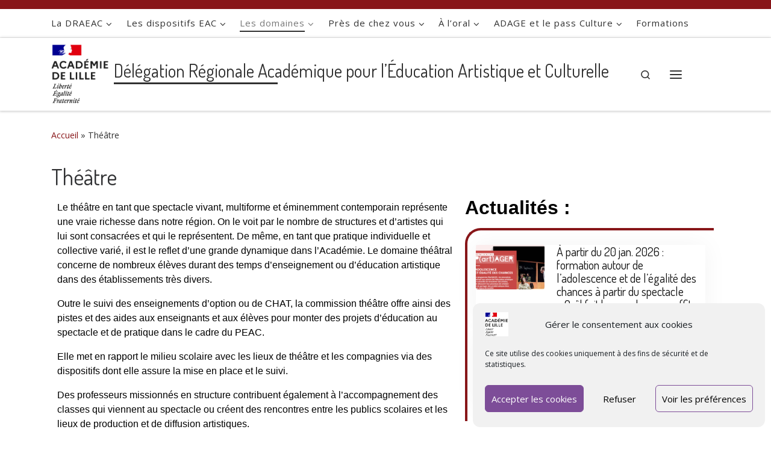

--- FILE ---
content_type: text/html; charset=UTF-8
request_url: https://draeac.site.ac-lille.fr/theatre/
body_size: 139500
content:
<!DOCTYPE html>
<!--[if IE 7]>
<html class="ie ie7" lang="fr-FR">
<![endif]-->
<!--[if IE 8]>
<html class="ie ie8" lang="fr-FR">
<![endif]-->
<!--[if !(IE 7) | !(IE 8)  ]><!-->
<html lang="fr-FR" class="no-js">
<!--<![endif]-->
  <head>
  <meta charset="UTF-8" />
  <meta http-equiv="X-UA-Compatible" content="IE=EDGE" />
  <meta name="viewport" content="width=device-width, initial-scale=1.0" />
  <link rel="profile"  href="https://gmpg.org/xfn/11" />
  <link rel="pingback" href="https://draeac.site.ac-lille.fr/xmlrpc.php" />
  <!-- scripts for IE8 and less  -->
  <!--[if lt IE 9]>
    <script src="https://draeac.site.ac-lille.fr/wp-content/themes/customizr/assets/front/js/libs/html5.js"></script>
  <![endif]-->
<script>(function(html){html.className = html.className.replace(/\bno-js\b/,'js')})(document.documentElement);</script>
<title>Théâtre &#8211; Délégation Régionale Académique pour l’Éducation Artistique et Culturelle</title>
<meta name='robots' content='max-image-preview:large' />
<link rel="alternate" type="application/rss+xml" title="Délégation Régionale Académique pour l’Éducation Artistique et Culturelle &raquo; Flux" href="https://draeac.site.ac-lille.fr/feed/" />
<link rel="alternate" type="application/rss+xml" title="Délégation Régionale Académique pour l’Éducation Artistique et Culturelle &raquo; Flux des commentaires" href="https://draeac.site.ac-lille.fr/comments/feed/" />
<link rel="alternate" title="oEmbed (JSON)" type="application/json+oembed" href="https://draeac.site.ac-lille.fr/wp-json/oembed/1.0/embed?url=https%3A%2F%2Fdraeac.site.ac-lille.fr%2Ftheatre%2F" />
<link rel="alternate" title="oEmbed (XML)" type="text/xml+oembed" href="https://draeac.site.ac-lille.fr/wp-json/oembed/1.0/embed?url=https%3A%2F%2Fdraeac.site.ac-lille.fr%2Ftheatre%2F&#038;format=xml" />
<style id='wp-img-auto-sizes-contain-inline-css' type='text/css'>
img:is([sizes=auto i],[sizes^="auto," i]){contain-intrinsic-size:3000px 1500px}
/*# sourceURL=wp-img-auto-sizes-contain-inline-css */
</style>
<link rel='stylesheet' id='ai1ec_style-css' href='//draeac.site.ac-lille.fr/wp-content/plugins/all-in-one-event-calendar/public/themes-ai1ec/vortex/css/ai1ec_parsed_css.css?ver=3.0.0' type='text/css' media='all' />
<style id='wp-emoji-styles-inline-css' type='text/css'>

	img.wp-smiley, img.emoji {
		display: inline !important;
		border: none !important;
		box-shadow: none !important;
		height: 1em !important;
		width: 1em !important;
		margin: 0 0.07em !important;
		vertical-align: -0.1em !important;
		background: none !important;
		padding: 0 !important;
	}
/*# sourceURL=wp-emoji-styles-inline-css */
</style>
<link rel='stylesheet' id='wp-block-library-css' href='https://draeac.site.ac-lille.fr/wp-includes/css/dist/block-library/style.min.css?ver=6.9' type='text/css' media='all' />
<style id='global-styles-inline-css' type='text/css'>
:root{--wp--preset--aspect-ratio--square: 1;--wp--preset--aspect-ratio--4-3: 4/3;--wp--preset--aspect-ratio--3-4: 3/4;--wp--preset--aspect-ratio--3-2: 3/2;--wp--preset--aspect-ratio--2-3: 2/3;--wp--preset--aspect-ratio--16-9: 16/9;--wp--preset--aspect-ratio--9-16: 9/16;--wp--preset--color--black: #000000;--wp--preset--color--cyan-bluish-gray: #abb8c3;--wp--preset--color--white: #ffffff;--wp--preset--color--pale-pink: #f78da7;--wp--preset--color--vivid-red: #cf2e2e;--wp--preset--color--luminous-vivid-orange: #ff6900;--wp--preset--color--luminous-vivid-amber: #fcb900;--wp--preset--color--light-green-cyan: #7bdcb5;--wp--preset--color--vivid-green-cyan: #00d084;--wp--preset--color--pale-cyan-blue: #8ed1fc;--wp--preset--color--vivid-cyan-blue: #0693e3;--wp--preset--color--vivid-purple: #9b51e0;--wp--preset--gradient--vivid-cyan-blue-to-vivid-purple: linear-gradient(135deg,rgb(6,147,227) 0%,rgb(155,81,224) 100%);--wp--preset--gradient--light-green-cyan-to-vivid-green-cyan: linear-gradient(135deg,rgb(122,220,180) 0%,rgb(0,208,130) 100%);--wp--preset--gradient--luminous-vivid-amber-to-luminous-vivid-orange: linear-gradient(135deg,rgb(252,185,0) 0%,rgb(255,105,0) 100%);--wp--preset--gradient--luminous-vivid-orange-to-vivid-red: linear-gradient(135deg,rgb(255,105,0) 0%,rgb(207,46,46) 100%);--wp--preset--gradient--very-light-gray-to-cyan-bluish-gray: linear-gradient(135deg,rgb(238,238,238) 0%,rgb(169,184,195) 100%);--wp--preset--gradient--cool-to-warm-spectrum: linear-gradient(135deg,rgb(74,234,220) 0%,rgb(151,120,209) 20%,rgb(207,42,186) 40%,rgb(238,44,130) 60%,rgb(251,105,98) 80%,rgb(254,248,76) 100%);--wp--preset--gradient--blush-light-purple: linear-gradient(135deg,rgb(255,206,236) 0%,rgb(152,150,240) 100%);--wp--preset--gradient--blush-bordeaux: linear-gradient(135deg,rgb(254,205,165) 0%,rgb(254,45,45) 50%,rgb(107,0,62) 100%);--wp--preset--gradient--luminous-dusk: linear-gradient(135deg,rgb(255,203,112) 0%,rgb(199,81,192) 50%,rgb(65,88,208) 100%);--wp--preset--gradient--pale-ocean: linear-gradient(135deg,rgb(255,245,203) 0%,rgb(182,227,212) 50%,rgb(51,167,181) 100%);--wp--preset--gradient--electric-grass: linear-gradient(135deg,rgb(202,248,128) 0%,rgb(113,206,126) 100%);--wp--preset--gradient--midnight: linear-gradient(135deg,rgb(2,3,129) 0%,rgb(40,116,252) 100%);--wp--preset--font-size--small: 13px;--wp--preset--font-size--medium: 20px;--wp--preset--font-size--large: 36px;--wp--preset--font-size--x-large: 42px;--wp--preset--spacing--20: 0.44rem;--wp--preset--spacing--30: 0.67rem;--wp--preset--spacing--40: 1rem;--wp--preset--spacing--50: 1.5rem;--wp--preset--spacing--60: 2.25rem;--wp--preset--spacing--70: 3.38rem;--wp--preset--spacing--80: 5.06rem;--wp--preset--shadow--natural: 6px 6px 9px rgba(0, 0, 0, 0.2);--wp--preset--shadow--deep: 12px 12px 50px rgba(0, 0, 0, 0.4);--wp--preset--shadow--sharp: 6px 6px 0px rgba(0, 0, 0, 0.2);--wp--preset--shadow--outlined: 6px 6px 0px -3px rgb(255, 255, 255), 6px 6px rgb(0, 0, 0);--wp--preset--shadow--crisp: 6px 6px 0px rgb(0, 0, 0);}:root :where(.is-layout-flow) > :first-child{margin-block-start: 0;}:root :where(.is-layout-flow) > :last-child{margin-block-end: 0;}:root :where(.is-layout-flow) > *{margin-block-start: 24px;margin-block-end: 0;}:root :where(.is-layout-constrained) > :first-child{margin-block-start: 0;}:root :where(.is-layout-constrained) > :last-child{margin-block-end: 0;}:root :where(.is-layout-constrained) > *{margin-block-start: 24px;margin-block-end: 0;}:root :where(.is-layout-flex){gap: 24px;}:root :where(.is-layout-grid){gap: 24px;}body .is-layout-flex{display: flex;}.is-layout-flex{flex-wrap: wrap;align-items: center;}.is-layout-flex > :is(*, div){margin: 0;}body .is-layout-grid{display: grid;}.is-layout-grid > :is(*, div){margin: 0;}.has-black-color{color: var(--wp--preset--color--black) !important;}.has-cyan-bluish-gray-color{color: var(--wp--preset--color--cyan-bluish-gray) !important;}.has-white-color{color: var(--wp--preset--color--white) !important;}.has-pale-pink-color{color: var(--wp--preset--color--pale-pink) !important;}.has-vivid-red-color{color: var(--wp--preset--color--vivid-red) !important;}.has-luminous-vivid-orange-color{color: var(--wp--preset--color--luminous-vivid-orange) !important;}.has-luminous-vivid-amber-color{color: var(--wp--preset--color--luminous-vivid-amber) !important;}.has-light-green-cyan-color{color: var(--wp--preset--color--light-green-cyan) !important;}.has-vivid-green-cyan-color{color: var(--wp--preset--color--vivid-green-cyan) !important;}.has-pale-cyan-blue-color{color: var(--wp--preset--color--pale-cyan-blue) !important;}.has-vivid-cyan-blue-color{color: var(--wp--preset--color--vivid-cyan-blue) !important;}.has-vivid-purple-color{color: var(--wp--preset--color--vivid-purple) !important;}.has-black-background-color{background-color: var(--wp--preset--color--black) !important;}.has-cyan-bluish-gray-background-color{background-color: var(--wp--preset--color--cyan-bluish-gray) !important;}.has-white-background-color{background-color: var(--wp--preset--color--white) !important;}.has-pale-pink-background-color{background-color: var(--wp--preset--color--pale-pink) !important;}.has-vivid-red-background-color{background-color: var(--wp--preset--color--vivid-red) !important;}.has-luminous-vivid-orange-background-color{background-color: var(--wp--preset--color--luminous-vivid-orange) !important;}.has-luminous-vivid-amber-background-color{background-color: var(--wp--preset--color--luminous-vivid-amber) !important;}.has-light-green-cyan-background-color{background-color: var(--wp--preset--color--light-green-cyan) !important;}.has-vivid-green-cyan-background-color{background-color: var(--wp--preset--color--vivid-green-cyan) !important;}.has-pale-cyan-blue-background-color{background-color: var(--wp--preset--color--pale-cyan-blue) !important;}.has-vivid-cyan-blue-background-color{background-color: var(--wp--preset--color--vivid-cyan-blue) !important;}.has-vivid-purple-background-color{background-color: var(--wp--preset--color--vivid-purple) !important;}.has-black-border-color{border-color: var(--wp--preset--color--black) !important;}.has-cyan-bluish-gray-border-color{border-color: var(--wp--preset--color--cyan-bluish-gray) !important;}.has-white-border-color{border-color: var(--wp--preset--color--white) !important;}.has-pale-pink-border-color{border-color: var(--wp--preset--color--pale-pink) !important;}.has-vivid-red-border-color{border-color: var(--wp--preset--color--vivid-red) !important;}.has-luminous-vivid-orange-border-color{border-color: var(--wp--preset--color--luminous-vivid-orange) !important;}.has-luminous-vivid-amber-border-color{border-color: var(--wp--preset--color--luminous-vivid-amber) !important;}.has-light-green-cyan-border-color{border-color: var(--wp--preset--color--light-green-cyan) !important;}.has-vivid-green-cyan-border-color{border-color: var(--wp--preset--color--vivid-green-cyan) !important;}.has-pale-cyan-blue-border-color{border-color: var(--wp--preset--color--pale-cyan-blue) !important;}.has-vivid-cyan-blue-border-color{border-color: var(--wp--preset--color--vivid-cyan-blue) !important;}.has-vivid-purple-border-color{border-color: var(--wp--preset--color--vivid-purple) !important;}.has-vivid-cyan-blue-to-vivid-purple-gradient-background{background: var(--wp--preset--gradient--vivid-cyan-blue-to-vivid-purple) !important;}.has-light-green-cyan-to-vivid-green-cyan-gradient-background{background: var(--wp--preset--gradient--light-green-cyan-to-vivid-green-cyan) !important;}.has-luminous-vivid-amber-to-luminous-vivid-orange-gradient-background{background: var(--wp--preset--gradient--luminous-vivid-amber-to-luminous-vivid-orange) !important;}.has-luminous-vivid-orange-to-vivid-red-gradient-background{background: var(--wp--preset--gradient--luminous-vivid-orange-to-vivid-red) !important;}.has-very-light-gray-to-cyan-bluish-gray-gradient-background{background: var(--wp--preset--gradient--very-light-gray-to-cyan-bluish-gray) !important;}.has-cool-to-warm-spectrum-gradient-background{background: var(--wp--preset--gradient--cool-to-warm-spectrum) !important;}.has-blush-light-purple-gradient-background{background: var(--wp--preset--gradient--blush-light-purple) !important;}.has-blush-bordeaux-gradient-background{background: var(--wp--preset--gradient--blush-bordeaux) !important;}.has-luminous-dusk-gradient-background{background: var(--wp--preset--gradient--luminous-dusk) !important;}.has-pale-ocean-gradient-background{background: var(--wp--preset--gradient--pale-ocean) !important;}.has-electric-grass-gradient-background{background: var(--wp--preset--gradient--electric-grass) !important;}.has-midnight-gradient-background{background: var(--wp--preset--gradient--midnight) !important;}.has-small-font-size{font-size: var(--wp--preset--font-size--small) !important;}.has-medium-font-size{font-size: var(--wp--preset--font-size--medium) !important;}.has-large-font-size{font-size: var(--wp--preset--font-size--large) !important;}.has-x-large-font-size{font-size: var(--wp--preset--font-size--x-large) !important;}
/*# sourceURL=global-styles-inline-css */
</style>

<style id='classic-theme-styles-inline-css' type='text/css'>
/*! This file is auto-generated */
.wp-block-button__link{color:#fff;background-color:#32373c;border-radius:9999px;box-shadow:none;text-decoration:none;padding:calc(.667em + 2px) calc(1.333em + 2px);font-size:1.125em}.wp-block-file__button{background:#32373c;color:#fff;text-decoration:none}
/*# sourceURL=/wp-includes/css/classic-themes.min.css */
</style>
<link rel='stylesheet' id='pdfp-public-css' href='https://draeac.site.ac-lille.fr/wp-content/plugins/pdf-poster/build/public.css?ver=1769285927' type='text/css' media='all' />
<link rel='stylesheet' id='contact-form-7-css' href='https://draeac.site.ac-lille.fr/wp-content/plugins/contact-form-7/includes/css/styles.css?ver=6.1.4' type='text/css' media='all' />
<link rel='stylesheet' id='name-directory-style-css' href='https://draeac.site.ac-lille.fr/wp-content/plugins/name-directory/name_directory.css?ver=6.9' type='text/css' media='all' />
<link rel='stylesheet' id='sek-base-light-css' href='https://draeac.site.ac-lille.fr/wp-content/plugins/nimble-builder/assets/front/css/sek-base-light.min.css?ver=3.3.8' type='text/css' media='all' />
<link rel='stylesheet' id='rt-fontawsome-css' href='https://draeac.site.ac-lille.fr/wp-content/plugins/the-post-grid/assets/vendor/font-awesome/css/font-awesome.min.css?ver=7.8.8' type='text/css' media='all' />
<link rel='stylesheet' id='rt-tpg-css' href='https://draeac.site.ac-lille.fr/wp-content/plugins/the-post-grid/assets/css/thepostgrid.min.css?ver=7.8.8' type='text/css' media='all' />
<link rel='stylesheet' id='cmplz-general-css' href='https://draeac.site.ac-lille.fr/wp-content/plugins/complianz-gdpr/assets/css/cookieblocker.min.css?ver=1765985237' type='text/css' media='all' />
<link rel='stylesheet' id='parent-style-css' href='https://draeac.site.ac-lille.fr/wp-content/themes/customizr/style.css?ver=6.9' type='text/css' media='all' />
<link rel='stylesheet' id='child-style-css' href='https://draeac.site.ac-lille.fr/wp-content/themes/customizr-child/style.css?ver=6.9' type='text/css' media='all' />
<link rel='stylesheet' id='customizr-main-css' href='https://draeac.site.ac-lille.fr/wp-content/themes/customizr-child/assets/front/css/style.min.css?ver=4.4.24' type='text/css' media='all' />
<style id='customizr-main-inline-css' type='text/css'>
::-moz-selection{background-color:#881619}::selection{background-color:#881619}a,.btn-skin:active,.btn-skin:focus,.btn-skin:hover,.btn-skin.inverted,.grid-container__classic .post-type__icon,.post-type__icon:hover .icn-format,.grid-container__classic .post-type__icon:hover .icn-format,[class*='grid-container__'] .entry-title a.czr-title:hover,input[type=checkbox]:checked::before{color:#881619}.czr-css-loader > div ,.btn-skin,.btn-skin:active,.btn-skin:focus,.btn-skin:hover,.btn-skin-h-dark,.btn-skin-h-dark.inverted:active,.btn-skin-h-dark.inverted:focus,.btn-skin-h-dark.inverted:hover{border-color:#881619}.tc-header.border-top{border-top-color:#881619}[class*='grid-container__'] .entry-title a:hover::after,.grid-container__classic .post-type__icon,.btn-skin,.btn-skin.inverted:active,.btn-skin.inverted:focus,.btn-skin.inverted:hover,.btn-skin-h-dark,.btn-skin-h-dark.inverted:active,.btn-skin-h-dark.inverted:focus,.btn-skin-h-dark.inverted:hover,.sidebar .widget-title::after,input[type=radio]:checked::before{background-color:#881619}.btn-skin-light:active,.btn-skin-light:focus,.btn-skin-light:hover,.btn-skin-light.inverted{color:#ca2125}input:not([type='submit']):not([type='button']):not([type='number']):not([type='checkbox']):not([type='radio']):focus,textarea:focus,.btn-skin-light,.btn-skin-light.inverted,.btn-skin-light:active,.btn-skin-light:focus,.btn-skin-light:hover,.btn-skin-light.inverted:active,.btn-skin-light.inverted:focus,.btn-skin-light.inverted:hover{border-color:#ca2125}.btn-skin-light,.btn-skin-light.inverted:active,.btn-skin-light.inverted:focus,.btn-skin-light.inverted:hover{background-color:#ca2125}.btn-skin-lightest:active,.btn-skin-lightest:focus,.btn-skin-lightest:hover,.btn-skin-lightest.inverted{color:#dc282d}.btn-skin-lightest,.btn-skin-lightest.inverted,.btn-skin-lightest:active,.btn-skin-lightest:focus,.btn-skin-lightest:hover,.btn-skin-lightest.inverted:active,.btn-skin-lightest.inverted:focus,.btn-skin-lightest.inverted:hover{border-color:#dc282d}.btn-skin-lightest,.btn-skin-lightest.inverted:active,.btn-skin-lightest.inverted:focus,.btn-skin-lightest.inverted:hover{background-color:#dc282d}.pagination,a:hover,a:focus,a:active,.btn-skin-dark:active,.btn-skin-dark:focus,.btn-skin-dark:hover,.btn-skin-dark.inverted,.btn-skin-dark-oh:active,.btn-skin-dark-oh:focus,.btn-skin-dark-oh:hover,.post-info a:not(.btn):hover,.grid-container__classic .post-type__icon .icn-format,[class*='grid-container__'] .hover .entry-title a,.widget-area a:not(.btn):hover,a.czr-format-link:hover,.format-link.hover a.czr-format-link,button[type=submit]:hover,button[type=submit]:active,button[type=submit]:focus,input[type=submit]:hover,input[type=submit]:active,input[type=submit]:focus,.tabs .nav-link:hover,.tabs .nav-link.active,.tabs .nav-link.active:hover,.tabs .nav-link.active:focus{color:#530d0f}.grid-container__classic.tc-grid-border .grid__item,.btn-skin-dark,.btn-skin-dark.inverted,button[type=submit],input[type=submit],.btn-skin-dark:active,.btn-skin-dark:focus,.btn-skin-dark:hover,.btn-skin-dark.inverted:active,.btn-skin-dark.inverted:focus,.btn-skin-dark.inverted:hover,.btn-skin-h-dark:active,.btn-skin-h-dark:focus,.btn-skin-h-dark:hover,.btn-skin-h-dark.inverted,.btn-skin-h-dark.inverted,.btn-skin-h-dark.inverted,.btn-skin-dark-oh:active,.btn-skin-dark-oh:focus,.btn-skin-dark-oh:hover,.btn-skin-dark-oh.inverted:active,.btn-skin-dark-oh.inverted:focus,.btn-skin-dark-oh.inverted:hover,button[type=submit]:hover,button[type=submit]:active,button[type=submit]:focus,input[type=submit]:hover,input[type=submit]:active,input[type=submit]:focus{border-color:#530d0f}.btn-skin-dark,.btn-skin-dark.inverted:active,.btn-skin-dark.inverted:focus,.btn-skin-dark.inverted:hover,.btn-skin-h-dark:active,.btn-skin-h-dark:focus,.btn-skin-h-dark:hover,.btn-skin-h-dark.inverted,.btn-skin-h-dark.inverted,.btn-skin-h-dark.inverted,.btn-skin-dark-oh.inverted:active,.btn-skin-dark-oh.inverted:focus,.btn-skin-dark-oh.inverted:hover,.grid-container__classic .post-type__icon:hover,button[type=submit],input[type=submit],.czr-link-hover-underline .widgets-list-layout-links a:not(.btn)::before,.czr-link-hover-underline .widget_archive a:not(.btn)::before,.czr-link-hover-underline .widget_nav_menu a:not(.btn)::before,.czr-link-hover-underline .widget_rss ul a:not(.btn)::before,.czr-link-hover-underline .widget_recent_entries a:not(.btn)::before,.czr-link-hover-underline .widget_categories a:not(.btn)::before,.czr-link-hover-underline .widget_meta a:not(.btn)::before,.czr-link-hover-underline .widget_recent_comments a:not(.btn)::before,.czr-link-hover-underline .widget_pages a:not(.btn)::before,.czr-link-hover-underline .widget_calendar a:not(.btn)::before,[class*='grid-container__'] .hover .entry-title a::after,a.czr-format-link::before,.comment-author a::before,.comment-link::before,.tabs .nav-link.active::before{background-color:#530d0f}.btn-skin-dark-shaded:active,.btn-skin-dark-shaded:focus,.btn-skin-dark-shaded:hover,.btn-skin-dark-shaded.inverted{background-color:rgba(83,13,15,0.2)}.btn-skin-dark-shaded,.btn-skin-dark-shaded.inverted:active,.btn-skin-dark-shaded.inverted:focus,.btn-skin-dark-shaded.inverted:hover{background-color:rgba(83,13,15,0.8)}.navbar-brand,.header-tagline,h1,h2,h3,.tc-dropcap { font-family : 'Dosis';font-weight : 400; }
body { font-family : 'Open Sans'; }

.tc-header.border-top { border-top-width: 5px; border-top-style: solid }
      .sticky-enabled .czr-shrink-on .branding__container img {
        height:60px!important;width:auto!important
      }
              .sticky-enabled .czr-shrink-on .navbar-brand-sitename {
                font-size: 0.8em;
                opacity: 0.8;
              }
#czr-push-footer { display: none; visibility: hidden; }
        .czr-sticky-footer #czr-push-footer.sticky-footer-enabled { display: block; }
        
/*# sourceURL=customizr-main-inline-css */
</style>
<link rel='stylesheet' id='customizr-ms-respond-css' href='https://draeac.site.ac-lille.fr/wp-content/themes/customizr-child/assets/front/css/style-modular-scale.min.css?ver=4.4.24' type='text/css' media='all' />
<link rel='stylesheet' id='customizr-style-css' href='https://draeac.site.ac-lille.fr/wp-content/themes/customizr-child/style.css?ver=4.4.24' type='text/css' media='all' />
<link rel='stylesheet' id='sek-dyn-skp__post_page_1005-css' href='https://draeac.site.ac-lille.fr/wp-content/uploads/sites/49/nimble_css/skp__post_page_1005.css?ver=1757323188' type='text/css' media='all' />
<script type="text/javascript" id="nb-jquery" src="https://draeac.site.ac-lille.fr/wp-includes/js/jquery/jquery.min.js?ver=3.7.1" id="jquery-core-js"></script>
<script type="text/javascript" src="https://draeac.site.ac-lille.fr/wp-includes/js/jquery/jquery-migrate.min.js?ver=3.4.1" id="jquery-migrate-js"></script>
<script type="text/javascript" id="nb-js-app-js-extra">
/* <![CDATA[ */
var sekFrontLocalized = {"isDevMode":"","isCustomizing":"","frontNonce":{"id":"SEKFrontNonce","handle":"91654d64ff"},"skope_id":"skp__post_page_1005","recaptcha_public_key":"","lazyload_enabled":"1","video_bg_lazyload_enabled":"1","load_front_assets_on_dynamically":"","assetVersion":"3.3.8","frontAssetsPath":"https://draeac.site.ac-lille.fr/wp-content/plugins/nimble-builder/assets/front/","contextuallyActiveModules":{"czr_tiny_mce_editor_module":["__nimble__b6b7726ccdaf","__nimble__adb616aab1ef","__nimble__faf1eced217a"],"czr_post_grid_module":["__nimble__0570a27af6fa","__nimble__d83e988bf6fc"],"czr_divider_module":["__nimble__870d22afbb7e"],"czr_accordion_module":["__nimble__0ba512978434"]},"fontAwesomeAlreadyEnqueued":"","partialFrontScripts":{"slider-module":"nb-needs-swiper","menu-module":"nb-needs-menu-js","front-parallax":"nb-needs-parallax","accordion-module":"nb-needs-accordion"}};
//# sourceURL=nb-js-app-js-extra
/* ]]> */
</script>
<script type="text/javascript" id="nb-js-app-js-after">
/* <![CDATA[ */
window.nb_={},function(e,t){if(window.nb_={isArray:function(e){return Array.isArray(e)||"[object Array]"===toString.call(e)},inArray:function(e,t){return!(!nb_.isArray(e)||nb_.isUndefined(t))&&e.indexOf(t)>-1},isUndefined:function(e){return void 0===e},isObject:function(e){var t=typeof e;return"function"===t||"object"===t&&!!e},errorLog:function(){nb_.isUndefined(console)||"function"!=typeof window.console.log||console.log.apply(console,arguments)},hasPreloadSupport:function(e){var t=document.createElement("link").relList;return!(!t||!t.supports)&&t.supports("preload")},listenTo:function(e,t){nb_.eventsListenedTo.push(e);var n={"nb-jquery-loaded":function(){return"undefined"!=typeof jQuery},"nb-app-ready":function(){return void 0!==window.nb_&&nb_.wasListenedTo("nb-jquery-loaded")},"nb-swipebox-parsed":function(){return"undefined"!=typeof jQuery&&void 0!==jQuery.fn.swipebox},"nb-main-swiper-parsed":function(){return void 0!==window.Swiper}},o=function(o){nb_.isUndefined(n[e])||!1!==n[e]()?t():nb_.errorLog("Nimble error => an event callback could not be fired because conditions not met => ",e,nb_.eventsListenedTo,t)};"function"==typeof t?nb_.wasEmitted(e)?o():document.addEventListener(e,o):nb_.errorLog("Nimble error => listenTo func param is not a function for event => ",e)},eventsEmitted:[],eventsListenedTo:[],emit:function(e,t){if(!(nb_.isUndefined(t)||t.fire_once)||!nb_.wasEmitted(e)){var n=document.createEvent("Event");n.initEvent(e,!0,!0),document.dispatchEvent(n),nb_.eventsEmitted.push(e)}},wasListenedTo:function(e){return"string"==typeof e&&nb_.inArray(nb_.eventsListenedTo,e)},wasEmitted:function(e){return"string"==typeof e&&nb_.inArray(nb_.eventsEmitted,e)},isInScreen:function(e){if(!nb_.isObject(e))return!1;var t=e.getBoundingClientRect(),n=Math.max(document.documentElement.clientHeight,window.innerHeight);return!(t.bottom<0||t.top-n>=0)},isCustomizing:function(){return!1},isLazyLoadEnabled:function(){return!nb_.isCustomizing()&&!1},preloadOrDeferAsset:function(e){if(e=e||{},nb_.preloadedAssets=nb_.preloadedAssets||[],!nb_.inArray(nb_.preloadedAssets,e.id)){var t,n=document.getElementsByTagName("head")[0],o=function(){if("style"===e.as)this.setAttribute("rel","stylesheet"),this.setAttribute("type","text/css"),this.setAttribute("media","all");else{var t=document.createElement("script");t.setAttribute("src",e.href),t.setAttribute("id",e.id),"script"===e.as&&t.setAttribute("defer","defer"),n.appendChild(t),i.call(this)}e.eventOnLoad&&nb_.emit(e.eventOnLoad)},i=function(){if(this&&this.parentNode&&this.parentNode.contains(this))try{this.parentNode.removeChild(this)}catch(e){nb_.errorLog("NB error when removing a script el",el)}};("font"!==e.as||nb_.hasPreloadSupport())&&(t=document.createElement("link"),"script"===e.as?e.onEvent?nb_.listenTo(e.onEvent,function(){o.call(t)}):o.call(t):(t.setAttribute("href",e.href),"style"===e.as?t.setAttribute("rel",nb_.hasPreloadSupport()?"preload":"stylesheet"):"font"===e.as&&nb_.hasPreloadSupport()&&t.setAttribute("rel","preload"),t.setAttribute("id",e.id),t.setAttribute("as",e.as),"font"===e.as&&(t.setAttribute("type",e.type),t.setAttribute("crossorigin","anonymous")),t.onload=function(){this.onload=null,"font"!==e.as?e.onEvent?nb_.listenTo(e.onEvent,function(){o.call(t)}):o.call(t):e.eventOnLoad&&nb_.emit(e.eventOnLoad)},t.onerror=function(t){nb_.errorLog("Nimble preloadOrDeferAsset error",t,e)}),n.appendChild(t),nb_.preloadedAssets.push(e.id),i.call(e.scriptEl))}},mayBeRevealBG:function(){this.getAttribute("data-sek-src")&&(this.setAttribute("style",'background-image:url("'+this.getAttribute("data-sek-src")+'")'),this.className+=" sek-lazy-loaded",this.querySelectorAll(".sek-css-loader").forEach(function(e){nb_.isObject(e)&&e.parentNode.removeChild(e)}))}},window.NodeList&&!NodeList.prototype.forEach&&(NodeList.prototype.forEach=function(e,t){t=t||window;for(var n=0;n<this.length;n++)e.call(t,this[n],n,this)}),nb_.listenTo("nb-docready",function(){var e=document.querySelectorAll("div.sek-has-bg");!nb_.isObject(e)||e.length<1||e.forEach(function(e){nb_.isObject(e)&&(window.sekFrontLocalized&&window.sekFrontLocalized.lazyload_enabled?nb_.isInScreen(e)&&nb_.mayBeRevealBG.call(e):nb_.mayBeRevealBG.call(e))})}),"complete"===document.readyState||"loading"!==document.readyState&&!document.documentElement.doScroll)nb_.emit("nb-docready");else{var n=function(){nb_.wasEmitted("nb-docready")||nb_.emit("nb-docready")};document.addEventListener("DOMContentLoaded",n),window.addEventListener("load",n)}}(window,document),function(){var e=function(){var e="nb-jquery-loaded";nb_.wasEmitted(e)||nb_.emit(e)},t=function(n){n=n||0,void 0!==window.jQuery?e():n<30?setTimeout(function(){t(++n)},200):window.console&&window.console.log&&console.log("Nimble Builder problem : jQuery.js was not detected on your website")},n=document.getElementById("nb-jquery");n&&n.addEventListener("load",function(){e()}),t()}(),window,document,nb_.listenTo("nb-jquery-loaded",function(){sekFrontLocalized.load_front_assets_on_dynamically&&(nb_.scriptsLoadingStatus={},nb_.ajaxLoadScript=function(e){jQuery(function(t){e=t.extend({path:"",complete:"",loadcheck:!1},e),nb_.scriptsLoadingStatus[e.path]&&"pending"===nb_.scriptsLoadingStatus[e.path].state()||(nb_.scriptsLoadingStatus[e.path]=nb_.scriptsLoadingStatus[e.path]||t.Deferred(),jQuery.ajax({url:sekFrontLocalized.frontAssetsPath+e.path+"?"+sekFrontLocalized.assetVersion,cache:!0,dataType:"script"}).done(function(){"function"!=typeof e.loadcheck||e.loadcheck()?"function"==typeof e.complete&&e.complete():nb_.errorLog("ajaxLoadScript success but loadcheck failed for => "+e.path)}).fail(function(){nb_.errorLog("ajaxLoadScript failed for => "+e.path)}))})})}),nb_.listenTo("nb-jquery-loaded",function(){jQuery(function(e){sekFrontLocalized.load_front_assets_on_dynamically&&(nb_.ajaxLoadScript({path:sekFrontLocalized.isDevMode?"js/ccat-nimble-front.js":"js/ccat-nimble-front.min.js"}),e.each(sekFrontLocalized.partialFrontScripts,function(e,t){nb_.listenTo(t,function(){nb_.ajaxLoadScript({path:sekFrontLocalized.isDevMode?"js/partials/"+e+".js":"js/partials/"+e+".min.js"})})}))})});
            
//# sourceURL=nb-js-app-js-after
/* ]]> */
</script>
<script type="text/javascript" src="https://draeac.site.ac-lille.fr/wp-content/themes/customizr/assets/front/js/libs/modernizr.min.js?ver=4.4.24" id="modernizr-js"></script>
<script type="text/javascript" src="https://draeac.site.ac-lille.fr/wp-includes/js/underscore.min.js?ver=1.13.7" id="underscore-js"></script>
<script type="text/javascript" id="tc-scripts-js-extra">
/* <![CDATA[ */
var CZRParams = {"assetsPath":"https://draeac.site.ac-lille.fr/wp-content/themes/customizr-child/assets/front/","mainScriptUrl":"https://draeac.site.ac-lille.fr/wp-content/themes/customizr/assets/front/js/tc-scripts.min.js?4.4.24","deferFontAwesome":"1","fontAwesomeUrl":"https://draeac.site.ac-lille.fr/wp-content/themes/customizr/assets/shared/fonts/fa/css/fontawesome-all.min.css?4.4.24","_disabled":[],"centerSliderImg":"1","isLightBoxEnabled":"1","SmoothScroll":{"Enabled":true,"Options":{"touchpadSupport":false}},"isAnchorScrollEnabled":"","anchorSmoothScrollExclude":{"simple":["[class*=edd]",".carousel-control","[data-toggle=\"modal\"]","[data-toggle=\"dropdown\"]","[data-toggle=\"czr-dropdown\"]","[data-toggle=\"tooltip\"]","[data-toggle=\"popover\"]","[data-toggle=\"collapse\"]","[data-toggle=\"czr-collapse\"]","[data-toggle=\"tab\"]","[data-toggle=\"pill\"]","[data-toggle=\"czr-pill\"]","[class*=upme]","[class*=um-]"],"deep":{"classes":[],"ids":[]}},"timerOnScrollAllBrowsers":"1","centerAllImg":"1","HasComments":"","LoadModernizr":"1","stickyHeader":"","extLinksStyle":"","extLinksTargetExt":"","extLinksSkipSelectors":{"classes":["btn","button"],"ids":[]},"dropcapEnabled":"","dropcapWhere":{"post":"","page":""},"dropcapMinWords":"","dropcapSkipSelectors":{"tags":["IMG","IFRAME","H1","H2","H3","H4","H5","H6","BLOCKQUOTE","UL","OL"],"classes":["btn"],"id":[]},"imgSmartLoadEnabled":"1","imgSmartLoadOpts":{"parentSelectors":["[class*=grid-container], .article-container",".__before_main_wrapper",".widget-front",".post-related-articles",".tc-singular-thumbnail-wrapper"],"opts":{"excludeImg":[".tc-holder-img"]}},"imgSmartLoadsForSliders":"1","pluginCompats":[],"isWPMobile":"","menuStickyUserSettings":{"desktop":"stick_up","mobile":"stick_up"},"adminAjaxUrl":"https://draeac.site.ac-lille.fr/wp-admin/admin-ajax.php","ajaxUrl":"https://draeac.site.ac-lille.fr/?czrajax=1","frontNonce":{"id":"CZRFrontNonce","handle":"7d2fff1aea"},"isDevMode":"","isModernStyle":"1","i18n":{"Permanently dismiss":"Fermer d\u00e9finitivement"},"frontNotifications":{"welcome":{"enabled":false,"content":"","dismissAction":"dismiss_welcome_note_front"}},"preloadGfonts":"1","googleFonts":"Dosis:400%7COpen+Sans"};
//# sourceURL=tc-scripts-js-extra
/* ]]> */
</script>
<script type="text/javascript" src="https://draeac.site.ac-lille.fr/wp-content/themes/customizr/assets/front/js/tc-scripts.min.js?ver=4.4.24" id="tc-scripts-js" defer></script>
<script type="text/javascript" id="ai-js-js-extra">
/* <![CDATA[ */
var MyAjax = {"ajaxurl":"https://draeac.site.ac-lille.fr/wp-admin/admin-ajax.php","security":"ace5f82a7a"};
//# sourceURL=ai-js-js-extra
/* ]]> */
</script>
<script type="text/javascript" src="https://draeac.site.ac-lille.fr/wp-content/plugins/advanced-iframe/js/ai.min.js?ver=373198" id="ai-js-js"></script>
<link rel="EditURI" type="application/rsd+xml" title="RSD" href="https://draeac.site.ac-lille.fr/xmlrpc.php?rsd" />
<meta name="generator" content="WordPress 6.9" />
<link rel="canonical" href="https://draeac.site.ac-lille.fr/theatre/" />
<link rel='shortlink' href='https://draeac.site.ac-lille.fr/?p=1005' />
<meta name="cdp-version" content="1.5.0" />        <style>
                    </style>
        <style>
            :root {
                --tpg-primary-color: #0d6efd;
                --tpg-secondary-color: #0654c4;
                --tpg-primary-light: #c4d0ff
            }

                    </style>
					<style>.cmplz-hidden {
					display: none !important;
				}</style>        <script
            data-accessible-account-id="wp_vFtGhKjLm"
            data-site-url="https://draeac.site.ac-lille.fr"
            id="allAccessibleWidget"
            src="https://api.allaccessible.org/widget/wp_vFtGhKjLm.js"
            defer>
        </script>
        <link rel="icon" href="https://draeac.site.ac-lille.fr/wp-content/uploads/sites/49/2022/11/cropped-logo_ac_lille-1-32x32.png" sizes="32x32" />
<link rel="icon" href="https://draeac.site.ac-lille.fr/wp-content/uploads/sites/49/2022/11/cropped-logo_ac_lille-1-192x192.png" sizes="192x192" />
<link rel="apple-touch-icon" href="https://draeac.site.ac-lille.fr/wp-content/uploads/sites/49/2022/11/cropped-logo_ac_lille-1-180x180.png" />
<meta name="msapplication-TileImage" content="https://draeac.site.ac-lille.fr/wp-content/uploads/sites/49/2022/11/cropped-logo_ac_lille-1-270x270.png" />
<style id="sccss">/* Saisissez votre CSS personnalisé ci-dessous */
.test:hover{
	color: gold;
}

.nopuce{
	list-style: none !important;
}

.fondactu{
	-webkit-border-radius: 15px;
-moz-border-radius: 15px;
border-radius: 15px;
border-top: 5px solid #871518;
border-left: 5px solid #871518;
  
}

.inclusion+p>small {
	color: red;	
	display:none;
	font-size: 0px
}
.inclusion2+p>small a {
	color: red;	
	display:none;
}

.inclusion3 small {
	color: red;	
	display:none;
	font-size: 0px
}

.inclusion4+p>small a {
	color: red;	
	display:none;
}


inclusionpdf button{
	display:none;
}
.hide {
	display:none
}

.TEST {
border-top: 5px solid #1C6EA4;
border-left: 5px solid #1C6EA4;
border-radius: 20px 0px 0px 0px;
}</style><style id='nimble-global-inline-style-inline-css' type='text/css'>
.nb-loc [data-sek-level], .nb-loc [data-sek-level] p, .nb-loc [data-sek-level] .sek-btn, .nb-loc [data-sek-level] button, .nb-loc [data-sek-level] input, .nb-loc [data-sek-level] select, .nb-loc [data-sek-level] optgroup, .nb-loc [data-sek-level] textarea, .nb-loc [data-sek-level] ul, .nb-loc [data-sek-level] ol, .nb-loc [data-sek-level] li{font-family:-apple-system,BlinkMacSystemFont,Segoe UI,Roboto,Helvetica Neue, Arial, sans-serif;font-size:16px;color:#000000;}
/*# sourceURL=nimble-global-inline-style-inline-css */
</style>
</head>

  <body data-rsssl=1 data-cmplz=1 class="nb-3-3-8 nimble-has-local-data-skp__post_page_1005 nimble-no-group-site-tmpl-skp__all_page wp-singular page-template-default page page-id-1005 wp-custom-logo wp-embed-responsive wp-theme-customizr wp-child-theme-customizr-child sek-hide-rc-badge rttpg rttpg-7.8.8 radius-frontend rttpg-body-wrap rttpg-flaticon czr-link-hover-underline  header-skin-light footer-skin-light czr-no-sidebar tc-center-images czr-full-layout sn-right customizr-4-4-24-with-child-theme czr-sticky-footer">
          <a class="screen-reader-text skip-link" href="#content">Passer au contenu</a>
    <div id="tc-sn" class="tc-sn side-nav__container d-none d-lg-block" >
    <nav class="tc-sn side-nav__nav" >
      <div class="tc-sn-inner">
        <div class="hamburger-toggler__container " >
  <button class="ham-toggler-menu czr-collapsed" data-toggle="sidenav" aria-expanded="false"><span class="ham__toggler-span-wrapper"><span class="line line-1"></span><span class="line line-2"></span><span class="line line-3"></span></span><span class="screen-reader-text">Menu</span></button>
</div>
<div class="nav__menu-wrapper side-nav__menu-wrapper" >
<ul id="main-menu" class="side-nav__menu side vertical-nav nav__menu flex-column nav"><li id="menu-item-1501" class="menu-item menu-item-type-post_type menu-item-object-page menu-item-has-children czr-dropdown menu-item-1501"><a href="https://draeac.site.ac-lille.fr/ladaac/" class="nav__link"><span class="nav__title">La DRAEAC</span></a>
<ul class="dropdown-menu czr-dropdown-menu">
	<li id="menu-item-1503" class="menu-item menu-item-type-post_type menu-item-object-page dropdown-item menu-item-1503"><a href="https://draeac.site.ac-lille.fr/ladaac/" class="nav__link"><span class="nav__title">La DRAEAC (Site de Lille)</span></a></li>
	<li id="menu-item-1502" class="menu-item menu-item-type-post_type menu-item-object-page dropdown-item menu-item-1502"><a href="https://draeac.site.ac-lille.fr/les-professeurs-missionnes/" class="nav__link"><span class="nav__title">Les professeurs missionnés</span></a></li>
	<li id="menu-item-1564" class="menu-item menu-item-type-post_type menu-item-object-page dropdown-item menu-item-1564"><a href="https://draeac.site.ac-lille.fr/adagerefculturebassin/" class="nav__link"><span class="nav__title">ADAGE : les référents culture de bassin</span></a></li>
</ul>
</li>
<li id="menu-item-2282" class="menu-item menu-item-type-post_type menu-item-object-page menu-item-has-children czr-dropdown menu-item-2282"><a href="https://draeac.site.ac-lille.fr/les-dispositifs-eac/" class="nav__link"><span class="nav__title">Les dispositifs EAC</span></a>
<ul class="dropdown-menu czr-dropdown-menu">
	<li id="menu-item-9166" class="menu-item menu-item-type-post_type menu-item-object-page dropdown-item menu-item-9166"><a href="https://draeac.site.ac-lille.fr/les-dispositifs-eac/dsip_artvisu/" class="nav__link"><span class="nav__title">Arts visuels</span></a></li>
	<li id="menu-item-2286" class="menu-item menu-item-type-post_type menu-item-object-page dropdown-item menu-item-2286"><a href="https://draeac.site.ac-lille.fr/les-dispositifs-eac/monterprojet/" class="nav__link"><span class="nav__title">Monter un projet</span></a></li>
	<li id="menu-item-2287" class="menu-item menu-item-type-post_type menu-item-object-page dropdown-item menu-item-2287"><a href="https://draeac.site.ac-lille.fr/les-dispositifs-eac/residartiste/" class="nav__link"><span class="nav__title">Résidence d’artistes</span></a></li>
	<li id="menu-item-2285" class="menu-item menu-item-type-post_type menu-item-object-page dropdown-item menu-item-2285"><a href="https://draeac.site.ac-lille.fr/les-dispositifs-eac/litteratureecriture/" class="nav__link"><span class="nav__title">Lectures – écritures</span></a></li>
	<li id="menu-item-2288" class="menu-item menu-item-type-post_type menu-item-object-page dropdown-item menu-item-2288"><a href="https://draeac.site.ac-lille.fr/les-dispositifs-eac/cinemaaudivisuel/" class="nav__link"><span class="nav__title">Cinéma-audiovisuel</span></a></li>
	<li id="menu-item-2289" class="menu-item menu-item-type-post_type menu-item-object-page dropdown-item menu-item-2289"><a href="https://draeac.site.ac-lille.fr/les-dispositifs-eac/musiquechant/" class="nav__link"><span class="nav__title">Musique et chant</span></a></li>
	<li id="menu-item-2290" class="menu-item menu-item-type-post_type menu-item-object-page dropdown-item menu-item-2290"><a href="https://draeac.site.ac-lille.fr/les-dispositifs-eac/patrimoines/" class="nav__link"><span class="nav__title">Patrimoine</span></a></li>
	<li id="menu-item-7532" class="menu-item menu-item-type-post_type menu-item-object-page dropdown-item menu-item-7532"><a href="https://draeac.site.ac-lille.fr/les-dispositifs-eac/eddemiegal/" class="nav__link"><span class="nav__title">Enjeux du monde contemporain (EDD – EMI – Égalité Filles-garçons)</span></a></li>
</ul>
</li>
<li id="menu-item-2914" class="menu-item menu-item-type-post_type menu-item-object-page current-menu-ancestor current-menu-parent current_page_parent current_page_ancestor menu-item-has-children czr-dropdown current-active menu-item-2914"><a href="https://draeac.site.ac-lille.fr/les-domaines-2/" class="nav__link"><span class="nav__title">Les domaines</span></a>
<ul class="dropdown-menu czr-dropdown-menu">
	<li id="menu-item-2926" class="menu-item menu-item-type-post_type menu-item-object-page dropdown-item menu-item-2926"><a href="https://draeac.site.ac-lille.fr/arts-visuels/" class="nav__link"><span class="nav__title">Arts visuels</span></a></li>
	<li id="menu-item-2921" class="menu-item menu-item-type-post_type menu-item-object-page dropdown-item menu-item-2921"><a href="https://draeac.site.ac-lille.fr/architecture-urbanisme-paysage/" class="nav__link"><span class="nav__title">Architecture – Urbanisme – Paysage</span></a></li>
	<li id="menu-item-2923" class="menu-item menu-item-type-post_type menu-item-object-page dropdown-item menu-item-2923"><a href="https://draeac.site.ac-lille.fr/arts-du-cirque/" class="nav__link"><span class="nav__title">Arts du Cirque</span></a></li>
	<li id="menu-item-2924" class="menu-item menu-item-type-post_type menu-item-object-page dropdown-item menu-item-2924"><a href="https://draeac.site.ac-lille.fr/arts-de-la-rue/" class="nav__link"><span class="nav__title">Arts de la rue</span></a></li>
	<li id="menu-item-2917" class="menu-item menu-item-type-post_type menu-item-object-page dropdown-item menu-item-2917"><a href="https://draeac.site.ac-lille.fr/cinema-audiovisuel/" class="nav__link"><span class="nav__title">Cinéma – Audiovisuel</span></a></li>
	<li id="menu-item-2916" class="menu-item menu-item-type-post_type menu-item-object-page dropdown-item menu-item-2916"><a href="https://draeac.site.ac-lille.fr/danse/" class="nav__link"><span class="nav__title">Danse</span></a></li>
	<li id="menu-item-2925" class="menu-item menu-item-type-post_type menu-item-object-page dropdown-item menu-item-2925"><a href="https://draeac.site.ac-lille.fr/design-et-metiers-dart/" class="nav__link"><span class="nav__title">Design et métiers d’art</span></a></li>
	<li id="menu-item-2918" class="menu-item menu-item-type-post_type menu-item-object-page dropdown-item menu-item-2918"><a href="https://draeac.site.ac-lille.fr/ecritures-contemporaines/" class="nav__link"><span class="nav__title">Lectures – Écritures</span></a></li>
	<li id="menu-item-2919" class="menu-item menu-item-type-post_type menu-item-object-page dropdown-item menu-item-2919"><a href="https://draeac.site.ac-lille.fr/musique-et-chant-choral/" class="nav__link"><span class="nav__title">Musique et chant choral</span></a></li>
	<li id="menu-item-7212" class="menu-item menu-item-type-post_type menu-item-object-page dropdown-item menu-item-7212"><a href="https://draeac.site.ac-lille.fr/patrimoines/" class="nav__link"><span class="nav__title">Patrimoine(s)</span></a></li>
	<li id="menu-item-2915" class="menu-item menu-item-type-post_type menu-item-object-page dropdown-item menu-item-2915"><a href="https://draeac.site.ac-lille.fr/photographie/" class="nav__link"><span class="nav__title">Photographie</span></a></li>
	<li id="menu-item-2927" class="menu-item menu-item-type-post_type menu-item-object-page current-menu-item page_item page-item-1005 current_page_item dropdown-item current-active menu-item-2927"><a href="https://draeac.site.ac-lille.fr/theatre/" aria-current="page" class="nav__link"><span class="nav__title">Théâtre</span></a></li>
	<li id="menu-item-5030" class="menu-item menu-item-type-post_type menu-item-object-page dropdown-item menu-item-5030"><a href="https://draeac.site.ac-lille.fr/enjeumondecontemparain/" class="nav__link"><span class="nav__title">Enjeux du monde contemporain (EDD/EMI/ÉGALITÉ FILLE-GARÇON)</span></a></li>
</ul>
</li>
<li id="menu-item-1983" class="menu-item menu-item-type-post_type menu-item-object-page menu-item-has-children czr-dropdown menu-item-1983"><a href="https://draeac.site.ac-lille.fr/pres-de-chez-vous/" class="nav__link"><span class="nav__title">Près de chez vous</span></a>
<ul class="dropdown-menu czr-dropdown-menu">
	<li id="menu-item-4559" class="menu-item menu-item-type-post_type menu-item-object-page dropdown-item menu-item-4559"><a href="https://draeac.site.ac-lille.fr/le-bassin-minier-du-nord-pas-de-calais/" class="nav__link"><span class="nav__title">Le bassin minier du Nord-Pas-de-Calais</span></a></li>
	<li id="menu-item-1984" class="menu-item menu-item-type-post_type menu-item-object-page dropdown-item menu-item-1984"><a href="https://draeac.site.ac-lille.fr/artois-ternois/" class="nav__link"><span class="nav__title">Artois Ternois</span></a></li>
	<li id="menu-item-1985" class="menu-item menu-item-type-post_type menu-item-object-page dropdown-item menu-item-1985"><a href="https://draeac.site.ac-lille.fr/audomarois-calaisis/" class="nav__link"><span class="nav__title">Audomarois Calaisis</span></a></li>
	<li id="menu-item-1986" class="menu-item menu-item-type-post_type menu-item-object-page dropdown-item menu-item-1986"><a href="https://draeac.site.ac-lille.fr/bethune-bruay/" class="nav__link"><span class="nav__title">Béthune Bruay</span></a></li>
	<li id="menu-item-1987" class="menu-item menu-item-type-post_type menu-item-object-page dropdown-item menu-item-1987"><a href="https://draeac.site.ac-lille.fr/boulogne-montreuil/" class="nav__link"><span class="nav__title">Boulogne Montreuil</span></a></li>
	<li id="menu-item-1988" class="menu-item menu-item-type-post_type menu-item-object-page dropdown-item menu-item-1988"><a href="https://draeac.site.ac-lille.fr/cambresis/" class="nav__link"><span class="nav__title">Cambrésis</span></a></li>
	<li id="menu-item-1989" class="menu-item menu-item-type-post_type menu-item-object-page dropdown-item menu-item-1989"><a href="https://draeac.site.ac-lille.fr/douaisis/" class="nav__link"><span class="nav__title">Douaisis</span></a></li>
	<li id="menu-item-1990" class="menu-item menu-item-type-post_type menu-item-object-page dropdown-item menu-item-1990"><a href="https://draeac.site.ac-lille.fr/dunkerqueflandre/" class="nav__link"><span class="nav__title">Dunkerque – Flandre</span></a></li>
	<li id="menu-item-1991" class="menu-item menu-item-type-post_type menu-item-object-page dropdown-item menu-item-1991"><a href="https://draeac.site.ac-lille.fr/lens-henin-lievin/" class="nav__link"><span class="nav__title">Lens Hénin Liévin</span></a></li>
	<li id="menu-item-1992" class="menu-item menu-item-type-post_type menu-item-object-page dropdown-item menu-item-1992"><a href="https://draeac.site.ac-lille.fr/lille-centre/" class="nav__link"><span class="nav__title">Lille Centre</span></a></li>
	<li id="menu-item-1993" class="menu-item menu-item-type-post_type menu-item-object-page dropdown-item menu-item-1993"><a href="https://draeac.site.ac-lille.fr/lille-est/" class="nav__link"><span class="nav__title">Lille Est</span></a></li>
	<li id="menu-item-1994" class="menu-item menu-item-type-post_type menu-item-object-page dropdown-item menu-item-1994"><a href="https://draeac.site.ac-lille.fr/lille-ouest/" class="nav__link"><span class="nav__title">Lille Ouest</span></a></li>
	<li id="menu-item-1995" class="menu-item menu-item-type-post_type menu-item-object-page dropdown-item menu-item-1995"><a href="https://draeac.site.ac-lille.fr/roubaix-tourcoing/" class="nav__link"><span class="nav__title">Roubaix Tourcoing</span></a></li>
	<li id="menu-item-1996" class="menu-item menu-item-type-post_type menu-item-object-page dropdown-item menu-item-1996"><a href="https://draeac.site.ac-lille.fr/sambre-avesnois/" class="nav__link"><span class="nav__title">Sambre Avesnois</span></a></li>
	<li id="menu-item-1997" class="menu-item menu-item-type-post_type menu-item-object-page dropdown-item menu-item-1997"><a href="https://draeac.site.ac-lille.fr/valenciennois/" class="nav__link"><span class="nav__title">Valenciennois</span></a></li>
</ul>
</li>
<li id="menu-item-2959" class="menu-item menu-item-type-post_type menu-item-object-page menu-item-has-children czr-dropdown menu-item-2959"><a href="https://draeac.site.ac-lille.fr/oral/" class="nav__link"><span class="nav__title">À l’oral</span></a>
<ul class="dropdown-menu czr-dropdown-menu">
	<li id="menu-item-2960" class="menu-item menu-item-type-post_type menu-item-object-page dropdown-item menu-item-2960"><a href="https://draeac.site.ac-lille.fr/eac-et-grand-oral/" class="nav__link"><span class="nav__title">EAC et Grand Oral</span></a></li>
	<li id="menu-item-2961" class="menu-item menu-item-type-post_type menu-item-object-page dropdown-item menu-item-2961"><a href="https://draeac.site.ac-lille.fr/loral-et-leac/" class="nav__link"><span class="nav__title">L’Oral et l’EAC</span></a></li>
</ul>
</li>
<li id="menu-item-3085" class="menu-item menu-item-type-post_type menu-item-object-page menu-item-has-children czr-dropdown menu-item-3085"><a href="https://draeac.site.ac-lille.fr" class="nav__link"><span class="nav__title">ADAGE et le pass Culture</span></a>
<ul class="dropdown-menu czr-dropdown-menu">
	<li id="menu-item-3084" class="menu-item menu-item-type-post_type menu-item-object-page dropdown-item menu-item-3084"><a href="https://draeac.site.ac-lille.fr/adage/" class="nav__link"><span class="nav__title">ADAGE</span></a></li>
	<li id="menu-item-3083" class="menu-item menu-item-type-post_type menu-item-object-page dropdown-item menu-item-3083"><a href="https://draeac.site.ac-lille.fr/le-pass-culture/" class="nav__link"><span class="nav__title">Le pass Culture</span></a></li>
</ul>
</li>
<li id="menu-item-2939" class="menu-item menu-item-type-post_type menu-item-object-page menu-item-2939"><a href="https://draeac.site.ac-lille.fr/formations/" class="nav__link"><span class="nav__title">Formations</span></a></li>
</ul></div>      </div><!-- /.tc-sn-inner  -->
    </nav>
</div>
    
    <div id="tc-page-wrap" class="">

      <header class="tpnav-header__header tc-header sl-logo_left sticky-brand-shrink-on sticky-transparent border-top czr-submenu-fade czr-submenu-move czr-highlight-contextual-menu-items" >
    <div class="topbar-navbar__wrapper d-none d-lg-block" >
  <div class="container">
        <div class="row flex-row flex-lg-nowrap justify-content-start justify-content-lg-end align-items-center topbar-navbar__row">
                    <div class="topbar-nav__container col col-auto d-none d-lg-flex">
          <nav id="topbar-nav" class="topbar-nav__nav">
            <div class="nav__menu-wrapper topbar-nav__menu-wrapper czr-open-on-click" >
<ul id="topbar-menu" class="topbar-nav__menu regular-nav nav__menu nav"><li class="menu-item menu-item-type-post_type menu-item-object-page menu-item-has-children czr-dropdown menu-item-1501"><a data-toggle="czr-dropdown" aria-haspopup="true" aria-expanded="false" href="https://draeac.site.ac-lille.fr/ladaac/" class="nav__link"><span class="nav__title">La DRAEAC</span><span class="caret__dropdown-toggler"><i class="icn-down-small"></i></span></a>
<ul class="dropdown-menu czr-dropdown-menu">
	<li class="menu-item menu-item-type-post_type menu-item-object-page dropdown-item menu-item-1503"><a href="https://draeac.site.ac-lille.fr/ladaac/" class="nav__link"><span class="nav__title">La DRAEAC (Site de Lille)</span></a></li>
	<li class="menu-item menu-item-type-post_type menu-item-object-page dropdown-item menu-item-1502"><a href="https://draeac.site.ac-lille.fr/les-professeurs-missionnes/" class="nav__link"><span class="nav__title">Les professeurs missionnés</span></a></li>
	<li class="menu-item menu-item-type-post_type menu-item-object-page dropdown-item menu-item-1564"><a href="https://draeac.site.ac-lille.fr/adagerefculturebassin/" class="nav__link"><span class="nav__title">ADAGE : les référents culture de bassin</span></a></li>
</ul>
</li>
<li class="menu-item menu-item-type-post_type menu-item-object-page menu-item-has-children czr-dropdown menu-item-2282"><a data-toggle="czr-dropdown" aria-haspopup="true" aria-expanded="false" href="https://draeac.site.ac-lille.fr/les-dispositifs-eac/" class="nav__link"><span class="nav__title">Les dispositifs EAC</span><span class="caret__dropdown-toggler"><i class="icn-down-small"></i></span></a>
<ul class="dropdown-menu czr-dropdown-menu">
	<li class="menu-item menu-item-type-post_type menu-item-object-page dropdown-item menu-item-9166"><a href="https://draeac.site.ac-lille.fr/les-dispositifs-eac/dsip_artvisu/" class="nav__link"><span class="nav__title">Arts visuels</span></a></li>
	<li class="menu-item menu-item-type-post_type menu-item-object-page dropdown-item menu-item-2286"><a href="https://draeac.site.ac-lille.fr/les-dispositifs-eac/monterprojet/" class="nav__link"><span class="nav__title">Monter un projet</span></a></li>
	<li class="menu-item menu-item-type-post_type menu-item-object-page dropdown-item menu-item-2287"><a href="https://draeac.site.ac-lille.fr/les-dispositifs-eac/residartiste/" class="nav__link"><span class="nav__title">Résidence d’artistes</span></a></li>
	<li class="menu-item menu-item-type-post_type menu-item-object-page dropdown-item menu-item-2285"><a href="https://draeac.site.ac-lille.fr/les-dispositifs-eac/litteratureecriture/" class="nav__link"><span class="nav__title">Lectures – écritures</span></a></li>
	<li class="menu-item menu-item-type-post_type menu-item-object-page dropdown-item menu-item-2288"><a href="https://draeac.site.ac-lille.fr/les-dispositifs-eac/cinemaaudivisuel/" class="nav__link"><span class="nav__title">Cinéma-audiovisuel</span></a></li>
	<li class="menu-item menu-item-type-post_type menu-item-object-page dropdown-item menu-item-2289"><a href="https://draeac.site.ac-lille.fr/les-dispositifs-eac/musiquechant/" class="nav__link"><span class="nav__title">Musique et chant</span></a></li>
	<li class="menu-item menu-item-type-post_type menu-item-object-page dropdown-item menu-item-2290"><a href="https://draeac.site.ac-lille.fr/les-dispositifs-eac/patrimoines/" class="nav__link"><span class="nav__title">Patrimoine</span></a></li>
	<li class="menu-item menu-item-type-post_type menu-item-object-page dropdown-item menu-item-7532"><a href="https://draeac.site.ac-lille.fr/les-dispositifs-eac/eddemiegal/" class="nav__link"><span class="nav__title">Enjeux du monde contemporain (EDD – EMI – Égalité Filles-garçons)</span></a></li>
</ul>
</li>
<li class="menu-item menu-item-type-post_type menu-item-object-page current-menu-ancestor current-menu-parent current_page_parent current_page_ancestor menu-item-has-children czr-dropdown current-active menu-item-2914"><a data-toggle="czr-dropdown" aria-haspopup="true" aria-expanded="false" href="https://draeac.site.ac-lille.fr/les-domaines-2/" class="nav__link"><span class="nav__title">Les domaines</span><span class="caret__dropdown-toggler"><i class="icn-down-small"></i></span></a>
<ul class="dropdown-menu czr-dropdown-menu">
	<li class="menu-item menu-item-type-post_type menu-item-object-page dropdown-item menu-item-2926"><a href="https://draeac.site.ac-lille.fr/arts-visuels/" class="nav__link"><span class="nav__title">Arts visuels</span></a></li>
	<li class="menu-item menu-item-type-post_type menu-item-object-page dropdown-item menu-item-2921"><a href="https://draeac.site.ac-lille.fr/architecture-urbanisme-paysage/" class="nav__link"><span class="nav__title">Architecture – Urbanisme – Paysage</span></a></li>
	<li class="menu-item menu-item-type-post_type menu-item-object-page dropdown-item menu-item-2923"><a href="https://draeac.site.ac-lille.fr/arts-du-cirque/" class="nav__link"><span class="nav__title">Arts du Cirque</span></a></li>
	<li class="menu-item menu-item-type-post_type menu-item-object-page dropdown-item menu-item-2924"><a href="https://draeac.site.ac-lille.fr/arts-de-la-rue/" class="nav__link"><span class="nav__title">Arts de la rue</span></a></li>
	<li class="menu-item menu-item-type-post_type menu-item-object-page dropdown-item menu-item-2917"><a href="https://draeac.site.ac-lille.fr/cinema-audiovisuel/" class="nav__link"><span class="nav__title">Cinéma – Audiovisuel</span></a></li>
	<li class="menu-item menu-item-type-post_type menu-item-object-page dropdown-item menu-item-2916"><a href="https://draeac.site.ac-lille.fr/danse/" class="nav__link"><span class="nav__title">Danse</span></a></li>
	<li class="menu-item menu-item-type-post_type menu-item-object-page dropdown-item menu-item-2925"><a href="https://draeac.site.ac-lille.fr/design-et-metiers-dart/" class="nav__link"><span class="nav__title">Design et métiers d’art</span></a></li>
	<li class="menu-item menu-item-type-post_type menu-item-object-page dropdown-item menu-item-2918"><a href="https://draeac.site.ac-lille.fr/ecritures-contemporaines/" class="nav__link"><span class="nav__title">Lectures – Écritures</span></a></li>
	<li class="menu-item menu-item-type-post_type menu-item-object-page dropdown-item menu-item-2919"><a href="https://draeac.site.ac-lille.fr/musique-et-chant-choral/" class="nav__link"><span class="nav__title">Musique et chant choral</span></a></li>
	<li class="menu-item menu-item-type-post_type menu-item-object-page dropdown-item menu-item-7212"><a href="https://draeac.site.ac-lille.fr/patrimoines/" class="nav__link"><span class="nav__title">Patrimoine(s)</span></a></li>
	<li class="menu-item menu-item-type-post_type menu-item-object-page dropdown-item menu-item-2915"><a href="https://draeac.site.ac-lille.fr/photographie/" class="nav__link"><span class="nav__title">Photographie</span></a></li>
	<li class="menu-item menu-item-type-post_type menu-item-object-page current-menu-item page_item page-item-1005 current_page_item dropdown-item current-active menu-item-2927"><a href="https://draeac.site.ac-lille.fr/theatre/" aria-current="page" class="nav__link"><span class="nav__title">Théâtre</span></a></li>
	<li class="menu-item menu-item-type-post_type menu-item-object-page dropdown-item menu-item-5030"><a href="https://draeac.site.ac-lille.fr/enjeumondecontemparain/" class="nav__link"><span class="nav__title">Enjeux du monde contemporain (EDD/EMI/ÉGALITÉ FILLE-GARÇON)</span></a></li>
</ul>
</li>
<li class="menu-item menu-item-type-post_type menu-item-object-page menu-item-has-children czr-dropdown menu-item-1983"><a data-toggle="czr-dropdown" aria-haspopup="true" aria-expanded="false" href="https://draeac.site.ac-lille.fr/pres-de-chez-vous/" class="nav__link"><span class="nav__title">Près de chez vous</span><span class="caret__dropdown-toggler"><i class="icn-down-small"></i></span></a>
<ul class="dropdown-menu czr-dropdown-menu">
	<li class="menu-item menu-item-type-post_type menu-item-object-page dropdown-item menu-item-4559"><a href="https://draeac.site.ac-lille.fr/le-bassin-minier-du-nord-pas-de-calais/" class="nav__link"><span class="nav__title">Le bassin minier du Nord-Pas-de-Calais</span></a></li>
	<li class="menu-item menu-item-type-post_type menu-item-object-page dropdown-item menu-item-1984"><a href="https://draeac.site.ac-lille.fr/artois-ternois/" class="nav__link"><span class="nav__title">Artois Ternois</span></a></li>
	<li class="menu-item menu-item-type-post_type menu-item-object-page dropdown-item menu-item-1985"><a href="https://draeac.site.ac-lille.fr/audomarois-calaisis/" class="nav__link"><span class="nav__title">Audomarois Calaisis</span></a></li>
	<li class="menu-item menu-item-type-post_type menu-item-object-page dropdown-item menu-item-1986"><a href="https://draeac.site.ac-lille.fr/bethune-bruay/" class="nav__link"><span class="nav__title">Béthune Bruay</span></a></li>
	<li class="menu-item menu-item-type-post_type menu-item-object-page dropdown-item menu-item-1987"><a href="https://draeac.site.ac-lille.fr/boulogne-montreuil/" class="nav__link"><span class="nav__title">Boulogne Montreuil</span></a></li>
	<li class="menu-item menu-item-type-post_type menu-item-object-page dropdown-item menu-item-1988"><a href="https://draeac.site.ac-lille.fr/cambresis/" class="nav__link"><span class="nav__title">Cambrésis</span></a></li>
	<li class="menu-item menu-item-type-post_type menu-item-object-page dropdown-item menu-item-1989"><a href="https://draeac.site.ac-lille.fr/douaisis/" class="nav__link"><span class="nav__title">Douaisis</span></a></li>
	<li class="menu-item menu-item-type-post_type menu-item-object-page dropdown-item menu-item-1990"><a href="https://draeac.site.ac-lille.fr/dunkerqueflandre/" class="nav__link"><span class="nav__title">Dunkerque – Flandre</span></a></li>
	<li class="menu-item menu-item-type-post_type menu-item-object-page dropdown-item menu-item-1991"><a href="https://draeac.site.ac-lille.fr/lens-henin-lievin/" class="nav__link"><span class="nav__title">Lens Hénin Liévin</span></a></li>
	<li class="menu-item menu-item-type-post_type menu-item-object-page dropdown-item menu-item-1992"><a href="https://draeac.site.ac-lille.fr/lille-centre/" class="nav__link"><span class="nav__title">Lille Centre</span></a></li>
	<li class="menu-item menu-item-type-post_type menu-item-object-page dropdown-item menu-item-1993"><a href="https://draeac.site.ac-lille.fr/lille-est/" class="nav__link"><span class="nav__title">Lille Est</span></a></li>
	<li class="menu-item menu-item-type-post_type menu-item-object-page dropdown-item menu-item-1994"><a href="https://draeac.site.ac-lille.fr/lille-ouest/" class="nav__link"><span class="nav__title">Lille Ouest</span></a></li>
	<li class="menu-item menu-item-type-post_type menu-item-object-page dropdown-item menu-item-1995"><a href="https://draeac.site.ac-lille.fr/roubaix-tourcoing/" class="nav__link"><span class="nav__title">Roubaix Tourcoing</span></a></li>
	<li class="menu-item menu-item-type-post_type menu-item-object-page dropdown-item menu-item-1996"><a href="https://draeac.site.ac-lille.fr/sambre-avesnois/" class="nav__link"><span class="nav__title">Sambre Avesnois</span></a></li>
	<li class="menu-item menu-item-type-post_type menu-item-object-page dropdown-item menu-item-1997"><a href="https://draeac.site.ac-lille.fr/valenciennois/" class="nav__link"><span class="nav__title">Valenciennois</span></a></li>
</ul>
</li>
<li class="menu-item menu-item-type-post_type menu-item-object-page menu-item-has-children czr-dropdown menu-item-2959"><a data-toggle="czr-dropdown" aria-haspopup="true" aria-expanded="false" href="https://draeac.site.ac-lille.fr/oral/" class="nav__link"><span class="nav__title">À l’oral</span><span class="caret__dropdown-toggler"><i class="icn-down-small"></i></span></a>
<ul class="dropdown-menu czr-dropdown-menu">
	<li class="menu-item menu-item-type-post_type menu-item-object-page dropdown-item menu-item-2960"><a href="https://draeac.site.ac-lille.fr/eac-et-grand-oral/" class="nav__link"><span class="nav__title">EAC et Grand Oral</span></a></li>
	<li class="menu-item menu-item-type-post_type menu-item-object-page dropdown-item menu-item-2961"><a href="https://draeac.site.ac-lille.fr/loral-et-leac/" class="nav__link"><span class="nav__title">L’Oral et l’EAC</span></a></li>
</ul>
</li>
<li class="menu-item menu-item-type-post_type menu-item-object-page menu-item-has-children czr-dropdown menu-item-3085"><a data-toggle="czr-dropdown" aria-haspopup="true" aria-expanded="false" href="https://draeac.site.ac-lille.fr" class="nav__link"><span class="nav__title">ADAGE et le pass Culture</span><span class="caret__dropdown-toggler"><i class="icn-down-small"></i></span></a>
<ul class="dropdown-menu czr-dropdown-menu">
	<li class="menu-item menu-item-type-post_type menu-item-object-page dropdown-item menu-item-3084"><a href="https://draeac.site.ac-lille.fr/adage/" class="nav__link"><span class="nav__title">ADAGE</span></a></li>
	<li class="menu-item menu-item-type-post_type menu-item-object-page dropdown-item menu-item-3083"><a href="https://draeac.site.ac-lille.fr/le-pass-culture/" class="nav__link"><span class="nav__title">Le pass Culture</span></a></li>
</ul>
</li>
<li class="menu-item menu-item-type-post_type menu-item-object-page menu-item-2939"><a href="https://draeac.site.ac-lille.fr/formations/" class="nav__link"><span class="nav__title">Formations</span></a></li>
</ul></div>          </nav>
        </div>
                            </div>
      </div>
</div>    <div class="primary-navbar__wrapper d-none d-lg-block has-branding-aside desktop-sticky" >
  <div class="container">
    <div class="row align-items-center flex-row primary-navbar__row">
      <div class="branding__container col col-auto" >
  <div class="branding align-items-center flex-column ">
    <div class="branding-row d-flex align-self-start flex-row align-items-center">
      <div class="navbar-brand col-auto " >
  <a class="navbar-brand-sitelogo" href="https://draeac.site.ac-lille.fr/"  aria-label="Délégation Régionale Académique pour l’Éducation Artistique et Culturelle | " >
    <img src="https://draeac.site.ac-lille.fr/wp-content/uploads/sites/49/2022/11/cropped-logo_ac_lille.png" alt="Retour Accueil" class="" width="475" height="488" style="max-width:250px;max-height:100px" data-no-retina>  </a>
</div>
          <div class="branding-aside col-auto flex-column d-flex">
          <span class="navbar-brand col-auto " >
    <a class="navbar-brand-sitename  czr-underline" href="https://draeac.site.ac-lille.fr/">
    <span>Délégation Régionale Académique pour l’Éducation Artistique et Culturelle</span>
  </a>
</span>
          </div>
                </div>
      </div>
</div>
      <div class="primary-nav__container justify-content-lg-around col col-lg-auto flex-lg-column" >
  <div class="primary-nav__wrapper flex-lg-row align-items-center justify-content-end">
     <div class="primary-nav__utils nav__utils col-auto" >
    <ul class="nav utils flex-row flex-nowrap regular-nav">
      <li class="nav__search " >
  <a href="#" class="search-toggle_btn icn-search czr-overlay-toggle_btn"  aria-expanded="false"><span class="sr-only">Search</span></a>
        <div class="czr-search-expand">
      <div class="czr-search-expand-inner"><div class="search-form__container " >
  <form action="https://draeac.site.ac-lille.fr/" method="get" class="czr-form search-form">
    <div class="form-group czr-focus">
            <label for="s-6975292792994" id="lsearch-6975292792994">
        <span class="screen-reader-text">Rechercher</span>
        <input id="s-6975292792994" class="form-control czr-search-field" name="s" type="search" value="" aria-describedby="lsearch-6975292792994" placeholder="Rechercher &hellip;">
      </label>
      <button type="submit" class="button"><i class="icn-search"></i><span class="screen-reader-text">Rechercher &hellip;</span></button>
    </div>
  </form>
</div></div>
    </div>
    </li>
<li class="hamburger-toggler__container " >
  <button class="ham-toggler-menu czr-collapsed" data-toggle="sidenav" aria-expanded="false"><span class="ham__toggler-span-wrapper"><span class="line line-1"></span><span class="line line-2"></span><span class="line line-3"></span></span><span class="screen-reader-text">Menu</span></button>
</li>
    </ul>
</div>  </div>
</div>
    </div>
  </div>
</div>    <div class="mobile-navbar__wrapper d-lg-none mobile-sticky" >
    <div class="branding__container justify-content-between align-items-center container" >
  <div class="branding flex-column">
    <div class="branding-row d-flex align-self-start flex-row align-items-center">
      <div class="navbar-brand col-auto " >
  <a class="navbar-brand-sitelogo" href="https://draeac.site.ac-lille.fr/"  aria-label="Délégation Régionale Académique pour l’Éducation Artistique et Culturelle | " >
    <img src="https://draeac.site.ac-lille.fr/wp-content/uploads/sites/49/2022/11/cropped-logo_ac_lille.png" alt="Retour Accueil" class="" width="475" height="488" style="max-width:250px;max-height:100px" data-no-retina>  </a>
</div>
            <div class="branding-aside col-auto">
              <span class="navbar-brand col-auto " >
    <a class="navbar-brand-sitename  czr-underline" href="https://draeac.site.ac-lille.fr/">
    <span>Délégation Régionale Académique pour l’Éducation Artistique et Culturelle</span>
  </a>
</span>
            </div>
            </div>
      </div>
  <div class="mobile-utils__wrapper nav__utils regular-nav">
    <ul class="nav utils row flex-row flex-nowrap">
      <li class="nav__search " >
  <a href="#" class="search-toggle_btn icn-search czr-dropdown" data-aria-haspopup="true" aria-expanded="false"><span class="sr-only">Search</span></a>
        <div class="czr-search-expand">
      <div class="czr-search-expand-inner"><div class="search-form__container " >
  <form action="https://draeac.site.ac-lille.fr/" method="get" class="czr-form search-form">
    <div class="form-group czr-focus">
            <label for="s-697529279343e" id="lsearch-697529279343e">
        <span class="screen-reader-text">Rechercher</span>
        <input id="s-697529279343e" class="form-control czr-search-field" name="s" type="search" value="" aria-describedby="lsearch-697529279343e" placeholder="Rechercher &hellip;">
      </label>
      <button type="submit" class="button"><i class="icn-search"></i><span class="screen-reader-text">Rechercher &hellip;</span></button>
    </div>
  </form>
</div></div>
    </div>
        <ul class="dropdown-menu czr-dropdown-menu">
      <li class="header-search__container container">
  <div class="search-form__container " >
  <form action="https://draeac.site.ac-lille.fr/" method="get" class="czr-form search-form">
    <div class="form-group czr-focus">
            <label for="s-6975292793747" id="lsearch-6975292793747">
        <span class="screen-reader-text">Rechercher</span>
        <input id="s-6975292793747" class="form-control czr-search-field" name="s" type="search" value="" aria-describedby="lsearch-6975292793747" placeholder="Rechercher &hellip;">
      </label>
      <button type="submit" class="button"><i class="icn-search"></i><span class="screen-reader-text">Rechercher &hellip;</span></button>
    </div>
  </form>
</div></li>    </ul>
  </li>
<li class="hamburger-toggler__container " >
  <button class="ham-toggler-menu czr-collapsed" data-toggle="czr-collapse" data-target="#mobile-nav"><span class="ham__toggler-span-wrapper"><span class="line line-1"></span><span class="line line-2"></span><span class="line line-3"></span></span><span class="screen-reader-text">Menu</span></button>
</li>
    </ul>
  </div>
</div>
<div class="mobile-nav__container " >
   <nav class="mobile-nav__nav flex-column czr-collapse" id="mobile-nav">
      <div class="mobile-nav__inner container">
      <div class="nav__menu-wrapper mobile-nav__menu-wrapper czr-open-on-click" >
<ul id="mobile-nav-menu" class="mobile-nav__menu vertical-nav nav__menu flex-column nav"><li class="menu-item menu-item-type-post_type menu-item-object-page menu-item-has-children czr-dropdown menu-item-1501"><span class="display-flex nav__link-wrapper align-items-start"><a href="https://draeac.site.ac-lille.fr/ladaac/" class="nav__link"><span class="nav__title">La DRAEAC</span></a><button data-toggle="czr-dropdown" aria-haspopup="true" aria-expanded="false" class="caret__dropdown-toggler czr-btn-link"><i class="icn-down-small"></i></button></span>
<ul class="dropdown-menu czr-dropdown-menu">
	<li class="menu-item menu-item-type-post_type menu-item-object-page dropdown-item menu-item-1503"><a href="https://draeac.site.ac-lille.fr/ladaac/" class="nav__link"><span class="nav__title">La DRAEAC (Site de Lille)</span></a></li>
	<li class="menu-item menu-item-type-post_type menu-item-object-page dropdown-item menu-item-1502"><a href="https://draeac.site.ac-lille.fr/les-professeurs-missionnes/" class="nav__link"><span class="nav__title">Les professeurs missionnés</span></a></li>
	<li class="menu-item menu-item-type-post_type menu-item-object-page dropdown-item menu-item-1564"><a href="https://draeac.site.ac-lille.fr/adagerefculturebassin/" class="nav__link"><span class="nav__title">ADAGE : les référents culture de bassin</span></a></li>
</ul>
</li>
<li class="menu-item menu-item-type-post_type menu-item-object-page menu-item-has-children czr-dropdown menu-item-2282"><span class="display-flex nav__link-wrapper align-items-start"><a href="https://draeac.site.ac-lille.fr/les-dispositifs-eac/" class="nav__link"><span class="nav__title">Les dispositifs EAC</span></a><button data-toggle="czr-dropdown" aria-haspopup="true" aria-expanded="false" class="caret__dropdown-toggler czr-btn-link"><i class="icn-down-small"></i></button></span>
<ul class="dropdown-menu czr-dropdown-menu">
	<li class="menu-item menu-item-type-post_type menu-item-object-page dropdown-item menu-item-9166"><a href="https://draeac.site.ac-lille.fr/les-dispositifs-eac/dsip_artvisu/" class="nav__link"><span class="nav__title">Arts visuels</span></a></li>
	<li class="menu-item menu-item-type-post_type menu-item-object-page dropdown-item menu-item-2286"><a href="https://draeac.site.ac-lille.fr/les-dispositifs-eac/monterprojet/" class="nav__link"><span class="nav__title">Monter un projet</span></a></li>
	<li class="menu-item menu-item-type-post_type menu-item-object-page dropdown-item menu-item-2287"><a href="https://draeac.site.ac-lille.fr/les-dispositifs-eac/residartiste/" class="nav__link"><span class="nav__title">Résidence d’artistes</span></a></li>
	<li class="menu-item menu-item-type-post_type menu-item-object-page dropdown-item menu-item-2285"><a href="https://draeac.site.ac-lille.fr/les-dispositifs-eac/litteratureecriture/" class="nav__link"><span class="nav__title">Lectures – écritures</span></a></li>
	<li class="menu-item menu-item-type-post_type menu-item-object-page dropdown-item menu-item-2288"><a href="https://draeac.site.ac-lille.fr/les-dispositifs-eac/cinemaaudivisuel/" class="nav__link"><span class="nav__title">Cinéma-audiovisuel</span></a></li>
	<li class="menu-item menu-item-type-post_type menu-item-object-page dropdown-item menu-item-2289"><a href="https://draeac.site.ac-lille.fr/les-dispositifs-eac/musiquechant/" class="nav__link"><span class="nav__title">Musique et chant</span></a></li>
	<li class="menu-item menu-item-type-post_type menu-item-object-page dropdown-item menu-item-2290"><a href="https://draeac.site.ac-lille.fr/les-dispositifs-eac/patrimoines/" class="nav__link"><span class="nav__title">Patrimoine</span></a></li>
	<li class="menu-item menu-item-type-post_type menu-item-object-page dropdown-item menu-item-7532"><a href="https://draeac.site.ac-lille.fr/les-dispositifs-eac/eddemiegal/" class="nav__link"><span class="nav__title">Enjeux du monde contemporain (EDD – EMI – Égalité Filles-garçons)</span></a></li>
</ul>
</li>
<li class="menu-item menu-item-type-post_type menu-item-object-page current-menu-ancestor current-menu-parent current_page_parent current_page_ancestor menu-item-has-children czr-dropdown current-active menu-item-2914"><span class="display-flex nav__link-wrapper align-items-start"><a href="https://draeac.site.ac-lille.fr/les-domaines-2/" class="nav__link"><span class="nav__title">Les domaines</span></a><button data-toggle="czr-dropdown" aria-haspopup="true" aria-expanded="false" class="caret__dropdown-toggler czr-btn-link"><i class="icn-down-small"></i></button></span>
<ul class="dropdown-menu czr-dropdown-menu">
	<li class="menu-item menu-item-type-post_type menu-item-object-page dropdown-item menu-item-2926"><a href="https://draeac.site.ac-lille.fr/arts-visuels/" class="nav__link"><span class="nav__title">Arts visuels</span></a></li>
	<li class="menu-item menu-item-type-post_type menu-item-object-page dropdown-item menu-item-2921"><a href="https://draeac.site.ac-lille.fr/architecture-urbanisme-paysage/" class="nav__link"><span class="nav__title">Architecture – Urbanisme – Paysage</span></a></li>
	<li class="menu-item menu-item-type-post_type menu-item-object-page dropdown-item menu-item-2923"><a href="https://draeac.site.ac-lille.fr/arts-du-cirque/" class="nav__link"><span class="nav__title">Arts du Cirque</span></a></li>
	<li class="menu-item menu-item-type-post_type menu-item-object-page dropdown-item menu-item-2924"><a href="https://draeac.site.ac-lille.fr/arts-de-la-rue/" class="nav__link"><span class="nav__title">Arts de la rue</span></a></li>
	<li class="menu-item menu-item-type-post_type menu-item-object-page dropdown-item menu-item-2917"><a href="https://draeac.site.ac-lille.fr/cinema-audiovisuel/" class="nav__link"><span class="nav__title">Cinéma – Audiovisuel</span></a></li>
	<li class="menu-item menu-item-type-post_type menu-item-object-page dropdown-item menu-item-2916"><a href="https://draeac.site.ac-lille.fr/danse/" class="nav__link"><span class="nav__title">Danse</span></a></li>
	<li class="menu-item menu-item-type-post_type menu-item-object-page dropdown-item menu-item-2925"><a href="https://draeac.site.ac-lille.fr/design-et-metiers-dart/" class="nav__link"><span class="nav__title">Design et métiers d’art</span></a></li>
	<li class="menu-item menu-item-type-post_type menu-item-object-page dropdown-item menu-item-2918"><a href="https://draeac.site.ac-lille.fr/ecritures-contemporaines/" class="nav__link"><span class="nav__title">Lectures – Écritures</span></a></li>
	<li class="menu-item menu-item-type-post_type menu-item-object-page dropdown-item menu-item-2919"><a href="https://draeac.site.ac-lille.fr/musique-et-chant-choral/" class="nav__link"><span class="nav__title">Musique et chant choral</span></a></li>
	<li class="menu-item menu-item-type-post_type menu-item-object-page dropdown-item menu-item-7212"><a href="https://draeac.site.ac-lille.fr/patrimoines/" class="nav__link"><span class="nav__title">Patrimoine(s)</span></a></li>
	<li class="menu-item menu-item-type-post_type menu-item-object-page dropdown-item menu-item-2915"><a href="https://draeac.site.ac-lille.fr/photographie/" class="nav__link"><span class="nav__title">Photographie</span></a></li>
	<li class="menu-item menu-item-type-post_type menu-item-object-page current-menu-item page_item page-item-1005 current_page_item dropdown-item current-active menu-item-2927"><a href="https://draeac.site.ac-lille.fr/theatre/" aria-current="page" class="nav__link"><span class="nav__title">Théâtre</span></a></li>
	<li class="menu-item menu-item-type-post_type menu-item-object-page dropdown-item menu-item-5030"><a href="https://draeac.site.ac-lille.fr/enjeumondecontemparain/" class="nav__link"><span class="nav__title">Enjeux du monde contemporain (EDD/EMI/ÉGALITÉ FILLE-GARÇON)</span></a></li>
</ul>
</li>
<li class="menu-item menu-item-type-post_type menu-item-object-page menu-item-has-children czr-dropdown menu-item-1983"><span class="display-flex nav__link-wrapper align-items-start"><a href="https://draeac.site.ac-lille.fr/pres-de-chez-vous/" class="nav__link"><span class="nav__title">Près de chez vous</span></a><button data-toggle="czr-dropdown" aria-haspopup="true" aria-expanded="false" class="caret__dropdown-toggler czr-btn-link"><i class="icn-down-small"></i></button></span>
<ul class="dropdown-menu czr-dropdown-menu">
	<li class="menu-item menu-item-type-post_type menu-item-object-page dropdown-item menu-item-4559"><a href="https://draeac.site.ac-lille.fr/le-bassin-minier-du-nord-pas-de-calais/" class="nav__link"><span class="nav__title">Le bassin minier du Nord-Pas-de-Calais</span></a></li>
	<li class="menu-item menu-item-type-post_type menu-item-object-page dropdown-item menu-item-1984"><a href="https://draeac.site.ac-lille.fr/artois-ternois/" class="nav__link"><span class="nav__title">Artois Ternois</span></a></li>
	<li class="menu-item menu-item-type-post_type menu-item-object-page dropdown-item menu-item-1985"><a href="https://draeac.site.ac-lille.fr/audomarois-calaisis/" class="nav__link"><span class="nav__title">Audomarois Calaisis</span></a></li>
	<li class="menu-item menu-item-type-post_type menu-item-object-page dropdown-item menu-item-1986"><a href="https://draeac.site.ac-lille.fr/bethune-bruay/" class="nav__link"><span class="nav__title">Béthune Bruay</span></a></li>
	<li class="menu-item menu-item-type-post_type menu-item-object-page dropdown-item menu-item-1987"><a href="https://draeac.site.ac-lille.fr/boulogne-montreuil/" class="nav__link"><span class="nav__title">Boulogne Montreuil</span></a></li>
	<li class="menu-item menu-item-type-post_type menu-item-object-page dropdown-item menu-item-1988"><a href="https://draeac.site.ac-lille.fr/cambresis/" class="nav__link"><span class="nav__title">Cambrésis</span></a></li>
	<li class="menu-item menu-item-type-post_type menu-item-object-page dropdown-item menu-item-1989"><a href="https://draeac.site.ac-lille.fr/douaisis/" class="nav__link"><span class="nav__title">Douaisis</span></a></li>
	<li class="menu-item menu-item-type-post_type menu-item-object-page dropdown-item menu-item-1990"><a href="https://draeac.site.ac-lille.fr/dunkerqueflandre/" class="nav__link"><span class="nav__title">Dunkerque – Flandre</span></a></li>
	<li class="menu-item menu-item-type-post_type menu-item-object-page dropdown-item menu-item-1991"><a href="https://draeac.site.ac-lille.fr/lens-henin-lievin/" class="nav__link"><span class="nav__title">Lens Hénin Liévin</span></a></li>
	<li class="menu-item menu-item-type-post_type menu-item-object-page dropdown-item menu-item-1992"><a href="https://draeac.site.ac-lille.fr/lille-centre/" class="nav__link"><span class="nav__title">Lille Centre</span></a></li>
	<li class="menu-item menu-item-type-post_type menu-item-object-page dropdown-item menu-item-1993"><a href="https://draeac.site.ac-lille.fr/lille-est/" class="nav__link"><span class="nav__title">Lille Est</span></a></li>
	<li class="menu-item menu-item-type-post_type menu-item-object-page dropdown-item menu-item-1994"><a href="https://draeac.site.ac-lille.fr/lille-ouest/" class="nav__link"><span class="nav__title">Lille Ouest</span></a></li>
	<li class="menu-item menu-item-type-post_type menu-item-object-page dropdown-item menu-item-1995"><a href="https://draeac.site.ac-lille.fr/roubaix-tourcoing/" class="nav__link"><span class="nav__title">Roubaix Tourcoing</span></a></li>
	<li class="menu-item menu-item-type-post_type menu-item-object-page dropdown-item menu-item-1996"><a href="https://draeac.site.ac-lille.fr/sambre-avesnois/" class="nav__link"><span class="nav__title">Sambre Avesnois</span></a></li>
	<li class="menu-item menu-item-type-post_type menu-item-object-page dropdown-item menu-item-1997"><a href="https://draeac.site.ac-lille.fr/valenciennois/" class="nav__link"><span class="nav__title">Valenciennois</span></a></li>
</ul>
</li>
<li class="menu-item menu-item-type-post_type menu-item-object-page menu-item-has-children czr-dropdown menu-item-2959"><span class="display-flex nav__link-wrapper align-items-start"><a href="https://draeac.site.ac-lille.fr/oral/" class="nav__link"><span class="nav__title">À l’oral</span></a><button data-toggle="czr-dropdown" aria-haspopup="true" aria-expanded="false" class="caret__dropdown-toggler czr-btn-link"><i class="icn-down-small"></i></button></span>
<ul class="dropdown-menu czr-dropdown-menu">
	<li class="menu-item menu-item-type-post_type menu-item-object-page dropdown-item menu-item-2960"><a href="https://draeac.site.ac-lille.fr/eac-et-grand-oral/" class="nav__link"><span class="nav__title">EAC et Grand Oral</span></a></li>
	<li class="menu-item menu-item-type-post_type menu-item-object-page dropdown-item menu-item-2961"><a href="https://draeac.site.ac-lille.fr/loral-et-leac/" class="nav__link"><span class="nav__title">L’Oral et l’EAC</span></a></li>
</ul>
</li>
<li class="menu-item menu-item-type-post_type menu-item-object-page menu-item-has-children czr-dropdown menu-item-3085"><span class="display-flex nav__link-wrapper align-items-start"><a href="https://draeac.site.ac-lille.fr" class="nav__link"><span class="nav__title">ADAGE et le pass Culture</span></a><button data-toggle="czr-dropdown" aria-haspopup="true" aria-expanded="false" class="caret__dropdown-toggler czr-btn-link"><i class="icn-down-small"></i></button></span>
<ul class="dropdown-menu czr-dropdown-menu">
	<li class="menu-item menu-item-type-post_type menu-item-object-page dropdown-item menu-item-3084"><a href="https://draeac.site.ac-lille.fr/adage/" class="nav__link"><span class="nav__title">ADAGE</span></a></li>
	<li class="menu-item menu-item-type-post_type menu-item-object-page dropdown-item menu-item-3083"><a href="https://draeac.site.ac-lille.fr/le-pass-culture/" class="nav__link"><span class="nav__title">Le pass Culture</span></a></li>
</ul>
</li>
<li class="menu-item menu-item-type-post_type menu-item-object-page menu-item-2939"><a href="https://draeac.site.ac-lille.fr/formations/" class="nav__link"><span class="nav__title">Formations</span></a></li>
</ul></div>      </div>
  </nav>
</div></div></header>


  
    <div id="main-wrapper" class="section">

                      

          <div class="czr-hot-crumble container page-breadcrumbs" role="navigation" >
  <div class="row">
        <nav class="breadcrumbs col-12"><span class="trail-begin"><a href="https://draeac.site.ac-lille.fr" title="Délégation Régionale Académique pour l’Éducation Artistique et Culturelle" rel="home" class="trail-begin">Accueil</a></span> <span class="sep">&raquo;</span> <span class="trail-end">Théâtre</span></nav>  </div>
</div>
          <div class="container" role="main">

            
            <div class="flex-row row column-content-wrapper">

                
                <div id="content" class="col-12 article-container">

                  <article id="page-1005" class="post-1005 page type-page status-publish czr-hentry" >
    <header class="entry-header " >
  <div class="entry-header-inner">
        <h1 class="entry-title">Théâtre</h1>
      </div>
</header>  <div class="post-entry tc-content-inner">
    <section class="post-content entry-content " >
      <div class="czr-wp-the-content">
        <div class="sektion-wrapper nb-loc " data-sek-level="location" data-sek-id="before_content" data-sek-is-global-location="false"   ><div data-sek-level="section" data-sek-id="__nimble__6ffe08767334"  class="sek-section sek-has-modules   "    ><div class="sek-container-fluid"><div class="sek-row sek-sektion-inner"><div data-sek-level="column" data-sek-id="__nimble__668ae0f4105d" class="sek-column sek-col-base sek-col-50   "     ><div class="sek-column-inner "><div data-sek-level="module" data-sek-id="__nimble__b6b7726ccdaf" data-sek-module-type="czr_tiny_mce_editor_module" class="sek-module   " title=""     ><div class="sek-module-inner">
      <p>Le théâtre en tant que spectacle vivant, multiforme et éminemment contemporain représente une vraie richesse dans notre région. On le voit par le nombre de structures et d’artistes qui lui sont consacrées et qui le représentent. De même, en tant que pratique individuelle et collective varié, il est le reflet d’une grande dynamique dans l’Académie. Le domaine théâtral concerne de nombreux élèves durant des temps d’enseignement ou d’éducation artistique dans des établissements très divers.</p>
<p>Outre le suivi des enseignements d’option ou de CHAT, la commission théâtre offre ainsi des pistes et des aides aux enseignants et aux élèves pour monter des projets d’éducation au spectacle et de pratique dans le cadre du PEAC.</p>
<p>Elle met en rapport le milieu scolaire avec les lieux de théâtre et les compagnies via des dispositifs dont elle assure la mise en place et le suivi.</p>
<p>Des professeurs missionnés en structure contribuent également à l’accompagnement des classes qui viennent au spectacle ou créent des rencontres entre les publics scolaires et les lieux de production et de diffusion artistiques.</p>
<p>Les membres de la commission organisent également des temps de formation auprès des enseignants afin de les sensibiliser à la création actuelle et de leur donner des outils pédagogiques pour pratiquer le théâtre avec leurs élèves.</p>
    </div></div></div></div><div data-sek-level="column" data-sek-id="__nimble__c25ac6e6c138" class="sek-column sek-col-base sek-col-50   "     ><div class="sek-column-inner "><div data-sek-level="module" data-sek-id="__nimble__adb616aab1ef" data-sek-module-type="czr_tiny_mce_editor_module" class="sek-module   " title=""     ><div class="sek-module-inner">
      <p><span style="font-size: 24pt;"><strong>Actualités :</strong></span></p>
    </div></div><div data-sek-level="module" data-sek-id="__nimble__0570a27af6fa" data-sek-module-type="czr_post_grid_module" class="sek-module   " title=""     ><div class="sek-module-inner"><div class="sek-post-grid-wrapper  sek-has-mobile-breakpoint" id="__nimble__0570a27af6fa"><div class="sek-grid-items sek-list-layout sek-thumb-custom-height sek-shadow-on-hover">
            <article id="sek-pg-9359" class="sek-has-thumb">
                  <figure class="sek-pg-thumbnail">
                                      <a href="https://draeac.site.ac-lille.fr/a-partir-du-20-jan-2026-formation-autour-de-ladolescence-et-de-legalite-des-chances-a-partir-du-spectacle-quil-fait-beau-cela-vous-suffit/">
                          <img  width="300" height="184"  src="[data-uri]" data-sek-src="https://draeac.site.ac-lille.fr/wp-content/uploads/sites/49/2026/01/i1-300x184.png"  class="attachment-medium size-medium no-lazy" alt="" />            </a>
          </figure><div class="sek-pg-content">
                                      <h2 class="sek-pg-title">
                <a href="https://draeac.site.ac-lille.fr/a-partir-du-20-jan-2026-formation-autour-de-ladolescence-et-de-legalite-des-chances-a-partir-du-spectacle-quil-fait-beau-cela-vous-suffit/" rel="bookmark">À partir du 20 jan. 2026 : formation autour de l&rsquo;adolescence et de l&rsquo;égalité des chances à partir du spectacle « Qu&rsquo;il fait beau cela vous suffit » </a>
              </h2><!--/.pg-title-->
                                              </div></article><!--/#sek-pg-->
          <article id="sek-pg-9055" class="sek-has-thumb">
                  <figure class="sek-pg-thumbnail">
                                      <a href="https://draeac.site.ac-lille.fr/26-nov-2025-journee-experimentale-autour-des-potentialites-des-ecritures-theatrales-jeunesse-et-spectacles-jeunes-publics/">
                          <img  width="292" height="134"  src="[data-uri]" data-sek-src="https://draeac.site.ac-lille.fr/wp-content/uploads/sites/49/2025/09/i1-14.png"  class="attachment-medium size-medium no-lazy" alt="" />            </a>
          </figure><div class="sek-pg-content">
                                      <h2 class="sek-pg-title">
                <a href="https://draeac.site.ac-lille.fr/26-nov-2025-journee-experimentale-autour-des-potentialites-des-ecritures-theatrales-jeunesse-et-spectacles-jeunes-publics/" rel="bookmark">26 nov. 2025 : journée expérimentale autour des «  Potentialités des écritures théâtrales jeunesse et spectacles jeunes publics »</a>
              </h2><!--/.pg-title-->
                                              </div></article><!--/#sek-pg-->
        </div></div></div></div></div></div></div></div></div></div><div class="sektion-wrapper nb-loc " data-sek-level="location" data-sek-id="after_content" data-sek-is-global-location="false"   ><div data-sek-level="section" data-sek-id="__nimble__53c4d9e263a2"  class="sek-section sek-has-modules   "    ><div class="sek-container-fluid"><div class="sek-row sek-sektion-inner"><div data-sek-level="column" data-sek-id="__nimble__b71991af4b3f" class="sek-column sek-col-base sek-col-100   "     ><div class="sek-column-inner "><div data-sek-level="module" data-sek-id="__nimble__870d22afbb7e" data-sek-module-type="czr_divider_module" class="sek-module   " title=""     ><div class="sek-module-inner">
      <span class="sek-divider"></span>    </div></div></div></div></div></div></div><div data-sek-level="section" data-sek-id="__nimble__d347b5d8b8c7"  class="sek-section sek-has-modules   "    ><div class="sek-container-fluid"><div class="sek-row sek-sektion-inner"><div data-sek-level="column" data-sek-id="__nimble__69835f4b90ba" class="sek-column sek-col-base sek-col-100   "     ><div class="sek-column-inner "><div data-sek-level="module" data-sek-id="__nimble__faf1eced217a" data-sek-module-type="czr_tiny_mce_editor_module" class="sek-module   " title=""     ><div class="sek-module-inner">
      <p><span style="font-size: 24pt;"><strong>Quelques actions remarquables :</strong></span></p>
    </div></div><div data-sek-level="module" data-sek-id="__nimble__d83e988bf6fc" data-sek-module-type="czr_post_grid_module" class="sek-module   " title=""     ><div class="sek-module-inner"><div class="sek-post-grid-wrapper  sek-has-mobile-breakpoint" id="__nimble__d83e988bf6fc"><div class="sek-grid-items sek-grid-layout sek-thumb-custom-height sek-shadow-on-hover sek-desktop-col-3 sek-all-col-3 sek-tablet-col-2 sek-mobile-col-1">
            <article id="sek-pg-8867" class="sek-has-thumb">
                  <figure class="sek-pg-thumbnail">
                                      <a href="https://draeac.site.ac-lille.fr/lhistoire-de-la-princesse-par-le-club-theatre-du-college-albert-ball-dannoeullin/">
                          <img  width="300" height="300"  src="[data-uri]" data-sek-src="https://draeac.site.ac-lille.fr/wp-content/uploads/sites/49/2025/07/i1-300x300.jpg"  class="attachment-medium size-medium no-lazy" alt="" />            </a>
          </figure><div class="sek-pg-content">
                                      <h2 class="sek-pg-title">
                <a href="https://draeac.site.ac-lille.fr/lhistoire-de-la-princesse-par-le-club-theatre-du-college-albert-ball-dannoeullin/" rel="bookmark">«L&rsquo;histoire de la princesse », par le club Théâtre du collège ALBERT BALL d&rsquo;Annœullin</a>
              </h2><!--/.pg-title-->
                                              </div></article><!--/#sek-pg-->
          <article id="sek-pg-3615" class="sek-has-thumb">
                  <figure class="sek-pg-thumbnail">
                                      <a href="https://draeac.site.ac-lille.fr/restitution-de-latelier-artistique-theatre-du-lycee-guy-mollet-darras/">
                          <img  width="300" height="135"  src="[data-uri]" data-sek-src="https://draeac.site.ac-lille.fr/wp-content/uploads/sites/49/2022/09/i1-9-300x135.png"  class="attachment-medium size-medium no-lazy" alt="" />            </a>
          </figure><div class="sek-pg-content">
                                      <h2 class="sek-pg-title">
                <a href="https://draeac.site.ac-lille.fr/restitution-de-latelier-artistique-theatre-du-lycee-guy-mollet-darras/" rel="bookmark">Restitution de l&rsquo;atelier artistique théâtre du lycée Guy Mollet d&rsquo;Arras</a>
              </h2><!--/.pg-title-->
                                              </div></article><!--/#sek-pg-->
          <article id="sek-pg-2299" class="sek-has-thumb">
                  <figure class="sek-pg-thumbnail">
                                      <a href="https://draeac.site.ac-lille.fr/frere-et-soeurs-au-theatre-un-projet-mene-au-lycee-baudelaire-de-roubaix/">
                          <img  width="300" height="183"  src="[data-uri]" data-sek-src="https://draeac.site.ac-lille.fr/wp-content/uploads/sites/49/2022/08/i2-22-300x183.jpg"  class="attachment-medium size-medium no-lazy" alt="" />            </a>
          </figure><div class="sek-pg-content">
                                      <h2 class="sek-pg-title">
                <a href="https://draeac.site.ac-lille.fr/frere-et-soeurs-au-theatre-un-projet-mene-au-lycee-baudelaire-de-roubaix/" rel="bookmark">« Frère et sœurs au Théâtre », un projet mené au lycée Baudelaire de Roubaix</a>
              </h2><!--/.pg-title-->
                                              </div></article><!--/#sek-pg-->
          <article id="sek-pg-1893" class="sek-has-thumb">
                  <figure class="sek-pg-thumbnail">
                                      <a href="https://draeac.site.ac-lille.fr/le-serveur-vocal-de-levolution-serveur-poetique-concu-par-les-eleves-du-college-paul-langevin-avion/">
                          <img  width="300" height="221"  src="[data-uri]" data-sek-src="https://draeac.site.ac-lille.fr/wp-content/uploads/sites/49/2022/08/i1-4-300x221.png"  class="attachment-medium size-medium no-lazy" alt="" />            </a>
          </figure><div class="sek-pg-content">
                                      <h2 class="sek-pg-title">
                <a href="https://draeac.site.ac-lille.fr/le-serveur-vocal-de-levolution-serveur-poetique-concu-par-les-eleves-du-college-paul-langevin-avion/" rel="bookmark">« Le serveur vocal de l&rsquo;évolution » : serveur poétique conçu par les élèves du collège Paul Langevin (Avion)</a>
              </h2><!--/.pg-title-->
                                              </div></article><!--/#sek-pg-->
        </div></div></div></div></div></div></div></div></div></div>      </div>
      <footer class="post-footer clearfix">
                      </footer>
    </section><!-- .entry-content -->
  </div><!-- .post-entry -->
  </article>    <div class="sektion-wrapper nb-loc " data-sek-level="location" data-sek-id="loop_end" data-sek-is-global-location="false"   >    <div data-sek-level="section" data-sek-id="__nimble__350045fe670b"  class="sek-section sek-has-modules   "    >
      <div class="sek-container-fluid">
        <div class="sek-row sek-sektion-inner">
            <div data-sek-level="column" data-sek-id="__nimble__ac3c4e5fcdd4" class="sek-column sek-col-base sek-col-100   "     >        <div class="sek-column-inner ">
                            <div data-sek-level="module" data-sek-id="__nimble__0ba512978434" data-sek-module-type="czr_accordion_module" class="sek-module   " title=""     >    <div class="sek-module-inner">
              <div class="sek-accord-wrapper" data-sek-accord-id="__nimble__0ba512978434" data-sek-is-multi-item="true" data-sek-first-expanded="false" data-sek-one-expanded="true" data-sek-has-global-border="true" data-sek-has-title-border="true" role="tablist">                      <div class="sek-accord-item"  data-sek-item-id="f4a16674e66c" data-sek-expanded="false"><div id="sek-tab-title-f4a16674e66c" class="sek-accord-title" role="tab" aria-controls="sek-tab-content-f4a16674e66c"><span class="sek-inner-accord-title">Les services éducatifs</span><div class="expander"><span></span><span></span></div></div><div id="sek-tab-content-f4a16674e66c" class="sek-accord-content" role="tabpanel" aria-labelledby="sek-tab-title-f4a16674e66c"><div id="sek-tab-content-6f86063720fe" class="sek-accord-content" role="tabpanel" aria-labelledby="sek-tab-title-6f86063720fe">
<ul>
<li><a href="https://www.lephenix.fr/scolaires/">Le phénix (Valenciennes)</a></li>
<li><a href="https://www.tandem-arrasdouai.eu/fr">Le Tandem (Douai/Arras)</a></li>
<li><a href="https://www.lebateaufeu.com/">Le Bateau Feu (Dunkerque)</a></li>
<li><a href="https://www.comediedebethune.org/">La comédie de Béthune</a></li>
<li><a href="http://www.larose.fr/">La Rose des Vents (Lille)</a></li>
<li><a href="https://www.culturecommune.fr/">Culture Commune</a></li>
<li><a href="https://lechannel.fr/fr/">Le Channel (Dunkerque)</a></li>
<li><a href="https://www.lemanege.com/">Le Manège (Maubeuge)</a></li>
<li><a href="https://www.legrandbleu.com/">Le Grand Bleu (Lille)</a></li>
<li><a href="https://www.theatredunord.fr/avec-les-publics/publics%20scolaires">Le Théâtre du Nord (Lille)</a></li>
</ul>
</div>
</div></div><div class="sek-accord-item"  data-sek-item-id="54e071ee9963" data-sek-expanded="false"><div id="sek-tab-title-54e071ee9963" class="sek-accord-title" role="tab" aria-controls="sek-tab-content-54e071ee9963"><span class="sek-inner-accord-title">Le coordonnateur DRAEAC</span><div class="expander"><span></span><span></span></div></div><div id="sek-tab-content-54e071ee9963" class="sek-accord-content" role="tabpanel" aria-labelledby="sek-tab-title-54e071ee9963"><style>
       .errordiv { padding:10px; margin:10px; border: 1px solid #555555;color: #000000;background-color: #f8f8f8; width:500px; }#advanced_iframe {visibility:visible;opacity:1;vertical-align:top;}.ai-info-bottom-iframe { position: fixed; z-index: 10000; bottom:0; left: 0; margin: 0px; text-align: center; width: 100%; background-color: #ff9999; padding-left: 5px;padding-bottom: 5px; border-top: 1px solid #aaa } a.ai-bold {font-weight: bold;}#ai-layer-div-advanced_iframe p {height:100%;margin:0;padding:0}</style><script type="text/javascript">var ai_iframe_width_advanced_iframe = 0;var ai_iframe_height_advanced_iframe = 0;var aiOnloadScrollTop="true";var aiShowDebug=false;
		if (typeof aiReadyCallbacks === 'undefined') {
			var aiReadyCallbacks = [];
		} else if (!(aiReadyCallbacks instanceof Array)) {
			var aiReadyCallbacks = [];
		}    function aiShowIframeId(id_iframe) { jQuery("#"+id_iframe).css("visibility", "visible");    }    function aiResizeIframeHeight(height) { aiResizeIframeHeight(height,advanced_iframe); }    function aiResizeIframeHeightId(height,width,id) {aiResizeIframeHeightById(id,height);}</script><iframe id="advanced_iframe"  name="advanced_iframe"  src="https://daac-medias.discipline.ac-lille.fr/wp_daac/contacter/etiquette_light.html?c=7"  width="100%"  height="300"  frameborder="0"  border="0"  allowtransparency="true"  loading="lazy"  style=";border-width: 0px;;border: none;;width:100%;height:300px;" ></iframe><script type="text/javascript">var ifrm_advanced_iframe = document.getElementById("advanced_iframe");var hiddenTabsDoneadvanced_iframe = false;
function resizeCallbackadvanced_iframe() {}</script><script type="text/javascript"></script><p style="display:block !important; visibility:visible !important;margin: -18px 14px 0 0;padding-left: 3px;padding-top:3px;background: white; overflow: hidden; position: relative; line-height:15px;width: fit-content;"><small style="display:block !important;visibility:visible !important">powered by Advanced iFrame</small></p>
</div></div><div class="sek-accord-item"  data-sek-item-id="9e3725c5f256" data-sek-expanded="false"><div id="sek-tab-title-9e3725c5f256" class="sek-accord-title" role="tab" aria-controls="sek-tab-content-9e3725c5f256"><span class="sek-inner-accord-title">Les professeurs missionnés</span><div class="expander"><span></span><span></span></div></div><div id="sek-tab-content-9e3725c5f256" class="sek-accord-content" role="tabpanel" aria-labelledby="sek-tab-title-9e3725c5f256"><style>
       .errordiv { padding:10px; margin:10px; border: 1px solid #555555;color: #000000;background-color: #f8f8f8; width:500px; }#advanced_iframe_2 {visibility:visible;opacity:1;vertical-align:top;}.ai-info-bottom-iframe { position: fixed; z-index: 10000; bottom:0; left: 0; margin: 0px; text-align: center; width: 100%; background-color: #ff9999; padding-left: 5px;padding-bottom: 5px; border-top: 1px solid #aaa } a.ai-bold {font-weight: bold;}#ai-layer-div-advanced_iframe_2 p {height:100%;margin:0;padding:0}</style><script type="text/javascript">var ai_iframe_width_advanced_iframe_2 = 0;var ai_iframe_height_advanced_iframe_2 = 0;var aiOnloadScrollTop="true";var aiShowDebug=false;
		if (typeof aiReadyCallbacks === 'undefined') {
			var aiReadyCallbacks = [];
		} else if (!(aiReadyCallbacks instanceof Array)) {
			var aiReadyCallbacks = [];
		}    function aiShowIframeId(id_iframe) { jQuery("#"+id_iframe).css("visibility", "visible");    }    function aiResizeIframeHeight(height) { aiResizeIframeHeight(height,advanced_iframe_2); }    function aiResizeIframeHeightId(height,width,id) {aiResizeIframeHeightById(id,height);}</script><iframe id="advanced_iframe_2"  name="advanced_iframe_2"  src="https://daac-medias.discipline.ac-lille.fr/wp_daac/mission/missionne_domaine2.html?c=Théâtre"  width="100%"  height="800"  frameborder="0"  border="0"  allowtransparency="true"  loading="lazy"  style=";border-width: 0px;;border: none;;width:100%;height:800px;" ></iframe><script type="text/javascript">var ifrm_advanced_iframe_2 = document.getElementById("advanced_iframe_2");var hiddenTabsDoneadvanced_iframe_2 = false;
function resizeCallbackadvanced_iframe_2() {}</script><script type="text/javascript"></script><p style="display:block !important; visibility:visible !important;margin: -18px 14px 0 0;padding-left: 3px;padding-top:3px;background: white; overflow: hidden; position: relative; line-height:15px;width: fit-content;"><small style="display:block !important;visibility:visible !important">powered by Advanced iFrame</small></p>
</div></div><div class="sek-accord-item"  data-sek-item-id="8bcc9903e168" data-sek-expanded="false"><div id="sek-tab-title-8bcc9903e168" class="sek-accord-title" role="tab" aria-controls="sek-tab-content-8bcc9903e168"><span class="sek-inner-accord-title">Ressources</span><div class="expander"><span></span><span></span></div></div><div id="sek-tab-content-8bcc9903e168" class="sek-accord-content" role="tabpanel" aria-labelledby="sek-tab-title-8bcc9903e168"><div id="sek-tab-content-1dcefa10933b" class="sek-accord-content" role="tabpanel" aria-labelledby="sek-tab-title-1dcefa10933b">
<ul>
<li><a href="https://www.podcastics.com/podcast/episode/un-regard-prepare-larriere-pays-les-trois-points-de-suspension-328075/">L&rsquo;arrière Pays (Les trois points de suspension), un podcast du Boulon</a></li>
<li><a href="https://www.lephenix.fr/projects/carmen-24-25/">La minute pédagogique du Phénix : « Carmen »</a></li>
<li><a href="https://draeac.site.ac-lille.fr/au-coeur-des-tenebres-united-snakes-deux-recits-audio-par-la-nouvelle-compagnie-et-la-ville-de-grenay/">« Au cœur des ténèbres » &amp; « United Snakes » : deux récits audio par La nouvelle compagnie et la Ville de Grenay</a></li>
<li><a href="https://draeac.site.ac-lille.fr/la-minute-pedagogique-du-phenix-dans-le-nom/">La minute pédagogique du Phénix : Dans le nom </a></li>
<li><a href="https://draeac.site.ac-lille.fr/la-minute-pedagogique-du-phenix-la-passe/">La minute pédagogique du Phénix : Le Passé </a></li>
<li><a href="https://draeac.site.ac-lille.fr/la-minute-pedagogique-du-phenix-dans-le-nom/">La minute pédagogique du Phénix : Contes et Légendes</a></li>
<li><a href="https://us8.campaign-archive.com/?e=&amp;u=bff62ac48d8126bba68b1e889&amp;id=d9ed1f44fd">Quelques pistes pédagogiques autour de la pièce « La Faculté des rêves » de Christophe Rauck</a></li>
<li><a href="https://draeac.site.ac-lille.fr/richard-iii-ou-la-tragedie-des-hommes-serie-radiophonique-proposee-par-la-compagnie-les-voyageurs/">« Richard III ou la tragédie des hommes » : série radiophonique proposée par la compagnie Les Voyageurs.</a></li>
</ul>
</div>
</div></div><div class="sek-accord-item"  data-sek-item-id="837b91a61399" data-sek-expanded="false"><div id="sek-tab-title-837b91a61399" class="sek-accord-title" role="tab" aria-controls="sek-tab-content-837b91a61399"><span class="sek-inner-accord-title">CASEAT</span><div class="expander"><span></span><span></span></div></div><div id="sek-tab-content-837b91a61399" class="sek-accord-content" role="tabpanel" aria-labelledby="sek-tab-title-837b91a61399"><h2><strong>Commission Académique de Suivi des Enseignements et des Activités de Théâtre</strong></h2>
<p>Commission académique conjointe éducation-culture, la CASEAT est chargée d’assurer d’une manière générale l’organisation et le suivi des activités théâtre dans les établissements scolaires.</p>
<p>La CASEAT travaille en étroite collaboration avec la DRAEAC, dont elle constitue, sur le plan rectoral, l’une des commissions thématiques.</p>
<p>Elle regroupe des chargés de mission, professeurs missionnés par la DRAEAC et l’IA-PR chargé du dossier académique Théâtre. Ces conseillers sont de deux niveaux.</p>
<ul>
<li>
<p><u>Niveau académique :</u> ils interviennent dans l’ensemble de l’académie, au nom de l’IA-IPR et sous son autorité, pour conseiller et accompagner les équipes pédagogiques dans leurs projets touchant au Théâtre</p>
</li>
<li>
<p><u>Niveau local :</u> missionnés auprès des principaux théâtres ou structures culturelles de l’académie, ils permettent à ceux-ci de développer leur action en faveur du public scolaire.</p>
</li>
</ul>
<p>Un même conseiller de la CASEAT peut à la fois être missionné auprès d’une structure théâtrale, et intervenir au niveau académique.</p>
<p> </p>
<p> </p>
<h2><strong>Le travail de la CASEAT</strong></h2>
<p>Avec la DRAC et en collaboration avec la DRAEAC sont menés à bien, conformément aux missions définies par le texte fondateur :</p>
<ul>
<li>
<p>-l’évaluation et le suivi des enseignements et des dispositifs Théâtre</p>
</li>
<li>
<p>-le plan de formation continue académique dans ces deux domaines</p>
</li>
<li>
<p>-l’instruction et le suivi des dossiers d’ateliers artistiques et classes à horaires aménagés Théâtre,</p>
</li>
</ul>
<p>et de manière générale toutes les actions relevant de l’expertise conjointe des deux ministères de l’Education nationale et de la Culture.</p>
<p>Par ailleurs, la CASEAT est un lieu d’information et d’échanges sur les opérations officielles menées, dans l’académie, à l’initiative de l’un ou de l’autre partenaire.</p>
<p> </p>
<p> </p>
<h2><strong>Les professeurs missionnés</strong></h2>
<p> </p>
<table border="0" cellspacing="1" cellpadding="1" align="center">
<tbody>
<tr>
<td><strong>Nom</strong></td>
<td><strong>Adresse électronique</strong></td>
</tr>
<tr>
<td>
<p>Simon<br />Fabrice</p>
</td>
<td><a href="mailto:fabrice.simon@ac-lille.fr"><span class="saisie">fabrice.simon@ac-lille.fr</span></a></td>
<td> </td>
</tr>
<tr>
<td>Batteau<br />Marie – Christine</td>
<td><a href="https://draeac.site.ac-lille.fr/theatre/Marie-Christine.Batteau@ac-lille.fr">Marie-Christine.Batteau@ac-lille.fr<br /></a></td>
<td> </td>
</tr>
<tr>
<td>Stelmaszyk</p>
<p>Isabelle</td>
<td><a href="mailto:Isabelle.Hamerel-Stelmaszyk@ac-lille.fr">Isabelle.Hamerel-Stelmaszyk@ac-lille.fr<br /></a></td>
<td> </td>
</tr>
<tr>
<td>MAY<br />William</td>
<td><a class="mail" href="mailto:William.May@ac-lille.fr">William.May@ac-lille.fr</a></td>
</tr>
</tbody>
</table>
</div></div>                  </div>
          </div>
</div>                    </div>
    </div>        </div>
      </div>
  </div>            </div>                </div>

                
            </div><!-- .column-content-wrapper -->

            

          </div><!-- .container -->

          <div id="czr-push-footer" ></div>
    </div><!-- #main-wrapper -->

    
    
<footer id="footer" class="footer__wrapper" >
  <div id="footer-widget-area" class="widget__wrapper" role="complementary" >
  <div class="container widget__container">
    <div class="row">
                      <div id="footer_one" class="col-md-4 col-12">
            <aside id="nav_menu-2" class="widget widget_nav_menu"><div class="menu-pied-de-page-container"><ul id="menu-pied-de-page" class="menu"><li id="menu-item-92" class="menu-item menu-item-type-post_type menu-item-object-page menu-item-92"><a href="https://draeac.site.ac-lille.fr/contact/">Contacter le webmestre du site</a></li>
<li id="menu-item-93" class="menu-item menu-item-type-post_type menu-item-object-page menu-item-93"><a href="https://draeac.site.ac-lille.fr/mentions-legales/">Mentions légales</a></li>
<li id="menu-item-521" class="menu-item menu-item-type-post_type menu-item-object-page menu-item-521"><a href="https://draeac.site.ac-lille.fr/politique-de-cookies-ue/">Politique de cookies (UE)</a></li>
</ul></div></aside>          </div>
                  <div id="footer_two" class="col-md-4 col-12">
            <aside id="nav_menu-3" class="widget widget_nav_menu"><div class="menu-pied-de-page-centre-container"><ul id="menu-pied-de-page-centre" class="menu"><li id="menu-item-529" class="menu-item menu-item-type-custom menu-item-object-custom menu-item-529"><a target="_blank" href="http://www1.ac-lille.fr/">Académie de Lille</a></li>
<li id="menu-item-530" class="menu-item menu-item-type-custom menu-item-object-custom menu-item-530"><a target="_blank" href="https://dane.site.ac-lille.fr/">DANE</a></li>
<li id="menu-item-534" class="menu-item menu-item-type-custom menu-item-object-custom menu-item-534"><a target="_blank" href="http://academie-lille.enthdf.fr/">ENT HdF</a></li>
<li id="menu-item-531" class="menu-item menu-item-type-custom menu-item-object-custom menu-item-531"><a target="_blank" href="https://eduline.ac-lille.fr/">Eduline</a></li>
</ul></div></aside>          </div>
                  <div id="footer_three" class="col-md-4 col-12">
            <aside id="nav_menu-5" class="widget widget_nav_menu"><div class="menu-pied-de-page-droite-container"><ul id="menu-pied-de-page-droite" class="menu"><li id="menu-item-532" class="menu-item menu-item-type-custom menu-item-object-custom menu-item-532"><a target="_blank" href="https://www.education.gouv.fr/">Ministère de l’éducation nationale</a></li>
<li id="menu-item-533" class="menu-item menu-item-type-custom menu-item-object-custom menu-item-533"><a target="_blank" href="https://services-en-ligne.education.gouv.fr/">Services en ligne de l’Education Nationale</a></li>
</ul></div></aside>          </div>
                  </div>
  </div>
</div>
<div id="colophon" class="colophon " >
  <div class="container">
    <div class="colophon__row row flex-row justify-content-between">
      <div class="col-12 col-sm-auto">
        <div id="footer__credits" class="footer__credits" >
  <p class="czr-copyright">
    <span class="czr-copyright-text">&copy;&nbsp;2026&nbsp;</span><a class="czr-copyright-link" href="https://draeac.site.ac-lille.fr" title="Délégation Régionale Académique pour l’Éducation Artistique et Culturelle">Délégation Régionale Académique pour l’Éducation Artistique et Culturelle</a><span class="czr-rights-text">&nbsp;&ndash;&nbsp;Tous droits réservés</span>
  </p>
  <p class="czr-credits">
    <span class="czr-designer">
      <span class="czr-wp-powered"><span class="czr-wp-powered-text">Propulsé par&nbsp;</span><a class="czr-wp-powered-link fab fa-wordpress" title="Propulsé par WordPress" href="https://www.wordpress.org/" target="_blank" rel="noopener noreferrer"></a></span><span class="czr-designer-text">&nbsp;&ndash;&nbsp;Réalisé avec the <a class="czr-designer-link" href="https://presscustomizr.com/customizr" title="Thème Customizr">Thème Customizr</a></span>
    </span>
  </p>
</div>
      </div>
          </div>
  </div>
</div>
</footer>
    </div><!-- end #tc-page-wrap -->

    <button class="btn czr-btt czr-btta right" ><i class="icn-up-small"></i></button>
<script type="text/javascript">if(window.aiModifyParent) {aiModifyParent();}</script><script type="speculationrules">
{"prefetch":[{"source":"document","where":{"and":[{"href_matches":"/*"},{"not":{"href_matches":["/wp-*.php","/wp-admin/*","/wp-content/uploads/sites/49/*","/wp-content/*","/wp-content/plugins/*","/wp-content/themes/customizr-child/*","/wp-content/themes/customizr/*","/*\\?(.+)"]}},{"not":{"selector_matches":"a[rel~=\"nofollow\"]"}},{"not":{"selector_matches":".no-prefetch, .no-prefetch a"}}]},"eagerness":"conservative"}]}
</script>

<!-- Consent Management powered by Complianz | GDPR/CCPA Cookie Consent https://wordpress.org/plugins/complianz-gdpr -->
<div id="cmplz-cookiebanner-container"><div class="cmplz-cookiebanner cmplz-hidden banner-1 bottom-classic optin cmplz-bottom-right cmplz-categories-type-view-preferences" aria-modal="true" data-nosnippet="true" role="dialog" aria-live="polite" aria-labelledby="cmplz-header-1-optin" aria-describedby="cmplz-message-1-optin">
	<div class="cmplz-header">
		<div class="cmplz-logo"><a href="https://draeac.site.ac-lille.fr/" class="custom-logo-link" rel="home"><img width="475" height="488" src="https://draeac.site.ac-lille.fr/wp-content/uploads/sites/49/2022/11/cropped-logo_ac_lille.png" class="custom-logo no-lazy" alt="Délégation Régionale Académique pour l’Éducation Artistique et Culturelle" decoding="async" fetchpriority="high" srcset="https://draeac.site.ac-lille.fr/wp-content/uploads/sites/49/2022/11/cropped-logo_ac_lille.png 475w, https://draeac.site.ac-lille.fr/wp-content/uploads/sites/49/2022/11/cropped-logo_ac_lille-292x300.png 292w" sizes="(max-width: 475px) 100vw, 475px" /></a></div>
		<div class="cmplz-title" id="cmplz-header-1-optin">Gérer le consentement aux cookies</div>
		<div class="cmplz-close" tabindex="0" role="button" aria-label="Fermer la boîte de dialogue">
			<svg aria-hidden="true" focusable="false" data-prefix="fas" data-icon="times" class="svg-inline--fa fa-times fa-w-11" role="img" xmlns="http://www.w3.org/2000/svg" viewBox="0 0 352 512"><path fill="currentColor" d="M242.72 256l100.07-100.07c12.28-12.28 12.28-32.19 0-44.48l-22.24-22.24c-12.28-12.28-32.19-12.28-44.48 0L176 189.28 75.93 89.21c-12.28-12.28-32.19-12.28-44.48 0L9.21 111.45c-12.28 12.28-12.28 32.19 0 44.48L109.28 256 9.21 356.07c-12.28 12.28-12.28 32.19 0 44.48l22.24 22.24c12.28 12.28 32.2 12.28 44.48 0L176 322.72l100.07 100.07c12.28 12.28 32.2 12.28 44.48 0l22.24-22.24c12.28-12.28 12.28-32.19 0-44.48L242.72 256z"></path></svg>
		</div>
	</div>

	<div class="cmplz-divider cmplz-divider-header"></div>
	<div class="cmplz-body">
		<div class="cmplz-message" id="cmplz-message-1-optin">Ce site utilise des cookies uniquement à des fins de sécurité et de statistiques.</div>
		<!-- categories start -->
		<div class="cmplz-categories">
			<details class="cmplz-category cmplz-functional" >
				<summary>
						<span class="cmplz-category-header">
							<span class="cmplz-category-title">Cookies techniques (obligatoires)</span>
							<span class='cmplz-always-active'>
								<span class="cmplz-banner-checkbox">
									<input type="checkbox"
										   id="cmplz-functional-optin"
										   data-category="cmplz_functional"
										   class="cmplz-consent-checkbox cmplz-functional"
										   size="40"
										   value="1"/>
									<label class="cmplz-label" for="cmplz-functional-optin"><span class="screen-reader-text">Cookies techniques (obligatoires)</span></label>
								</span>
								Toujours activé							</span>
							<span class="cmplz-icon cmplz-open">
								<svg xmlns="http://www.w3.org/2000/svg" viewBox="0 0 448 512"  height="18" ><path d="M224 416c-8.188 0-16.38-3.125-22.62-9.375l-192-192c-12.5-12.5-12.5-32.75 0-45.25s32.75-12.5 45.25 0L224 338.8l169.4-169.4c12.5-12.5 32.75-12.5 45.25 0s12.5 32.75 0 45.25l-192 192C240.4 412.9 232.2 416 224 416z"/></svg>
							</span>
						</span>
				</summary>
				<div class="cmplz-description">
					<span class="cmplz-description-functional">Le stockage ou l’accès technique est strictement nécessaire dans la finalité d’intérêt légitime de permettre l’utilisation d’un service spécifique explicitement demandé par l’abonné ou l’utilisateur, ou dans le seul but d’effectuer la transmission d’une communication sur un réseau de communications électroniques.</span>
				</div>
			</details>

			<details class="cmplz-category cmplz-preferences" >
				<summary>
						<span class="cmplz-category-header">
							<span class="cmplz-category-title">Préférences</span>
							<span class="cmplz-banner-checkbox">
								<input type="checkbox"
									   id="cmplz-preferences-optin"
									   data-category="cmplz_preferences"
									   class="cmplz-consent-checkbox cmplz-preferences"
									   size="40"
									   value="1"/>
								<label class="cmplz-label" for="cmplz-preferences-optin"><span class="screen-reader-text">Préférences</span></label>
							</span>
							<span class="cmplz-icon cmplz-open">
								<svg xmlns="http://www.w3.org/2000/svg" viewBox="0 0 448 512"  height="18" ><path d="M224 416c-8.188 0-16.38-3.125-22.62-9.375l-192-192c-12.5-12.5-12.5-32.75 0-45.25s32.75-12.5 45.25 0L224 338.8l169.4-169.4c12.5-12.5 32.75-12.5 45.25 0s12.5 32.75 0 45.25l-192 192C240.4 412.9 232.2 416 224 416z"/></svg>
							</span>
						</span>
				</summary>
				<div class="cmplz-description">
					<span class="cmplz-description-preferences">Le stockage ou l’accès technique est nécessaire dans la finalité d’intérêt légitime de stocker des préférences qui ne sont pas demandées par l’abonné ou l’utilisateur.</span>
				</div>
			</details>

			<details class="cmplz-category cmplz-statistics" >
				<summary>
						<span class="cmplz-category-header">
							<span class="cmplz-category-title">Statistiques</span>
							<span class="cmplz-banner-checkbox">
								<input type="checkbox"
									   id="cmplz-statistics-optin"
									   data-category="cmplz_statistics"
									   class="cmplz-consent-checkbox cmplz-statistics"
									   size="40"
									   value="1"/>
								<label class="cmplz-label" for="cmplz-statistics-optin"><span class="screen-reader-text">Statistiques</span></label>
							</span>
							<span class="cmplz-icon cmplz-open">
								<svg xmlns="http://www.w3.org/2000/svg" viewBox="0 0 448 512"  height="18" ><path d="M224 416c-8.188 0-16.38-3.125-22.62-9.375l-192-192c-12.5-12.5-12.5-32.75 0-45.25s32.75-12.5 45.25 0L224 338.8l169.4-169.4c12.5-12.5 32.75-12.5 45.25 0s12.5 32.75 0 45.25l-192 192C240.4 412.9 232.2 416 224 416z"/></svg>
							</span>
						</span>
				</summary>
				<div class="cmplz-description">
					<span class="cmplz-description-statistics">Le stockage ou l’accès technique qui est utilisé exclusivement à des fins statistiques.</span>
					<span class="cmplz-description-statistics-anonymous">Le stockage ou l’accès technique qui est utilisé exclusivement dans des finalités statistiques anonymes. En l’absence d’une assignation à comparaître, d’une conformité volontaire de la part de votre fournisseur d’accès à internet ou d’enregistrements supplémentaires provenant d’une tierce partie, les informations stockées ou extraites à cette seule fin ne peuvent généralement pas être utilisées pour vous identifier.</span>
				</div>
			</details>
			<details class="cmplz-category cmplz-marketing" >
				<summary>
						<span class="cmplz-category-header">
							<span class="cmplz-category-title">Marketing</span>
							<span class="cmplz-banner-checkbox">
								<input type="checkbox"
									   id="cmplz-marketing-optin"
									   data-category="cmplz_marketing"
									   class="cmplz-consent-checkbox cmplz-marketing"
									   size="40"
									   value="1"/>
								<label class="cmplz-label" for="cmplz-marketing-optin"><span class="screen-reader-text">Marketing</span></label>
							</span>
							<span class="cmplz-icon cmplz-open">
								<svg xmlns="http://www.w3.org/2000/svg" viewBox="0 0 448 512"  height="18" ><path d="M224 416c-8.188 0-16.38-3.125-22.62-9.375l-192-192c-12.5-12.5-12.5-32.75 0-45.25s32.75-12.5 45.25 0L224 338.8l169.4-169.4c12.5-12.5 32.75-12.5 45.25 0s12.5 32.75 0 45.25l-192 192C240.4 412.9 232.2 416 224 416z"/></svg>
							</span>
						</span>
				</summary>
				<div class="cmplz-description">
					<span class="cmplz-description-marketing">Le stockage ou l’accès technique est nécessaire pour créer des profils d’utilisateurs afin d’envoyer des publicités, ou pour suivre l’utilisateur sur un site web ou sur plusieurs sites web ayant des finalités marketing similaires.</span>
				</div>
			</details>
		</div><!-- categories end -->
			</div>

	<div class="cmplz-links cmplz-information">
		<ul>
			<li><a class="cmplz-link cmplz-manage-options cookie-statement" href="#" data-relative_url="#cmplz-manage-consent-container">Gérer les options</a></li>
			<li><a class="cmplz-link cmplz-manage-third-parties cookie-statement" href="#" data-relative_url="#cmplz-cookies-overview">Gérer les services</a></li>
			<li><a class="cmplz-link cmplz-manage-vendors tcf cookie-statement" href="#" data-relative_url="#cmplz-tcf-wrapper">Gérer {vendor_count} fournisseurs</a></li>
			<li><a class="cmplz-link cmplz-external cmplz-read-more-purposes tcf" target="_blank" rel="noopener noreferrer nofollow" href="https://cookiedatabase.org/tcf/purposes/" aria-label="En savoir plus sur les finalités de TCF de la base de données de cookies">En savoir plus sur ces finalités</a></li>
		</ul>
			</div>

	<div class="cmplz-divider cmplz-footer"></div>

	<div class="cmplz-buttons">
		<button class="cmplz-btn cmplz-accept">Accepter les cookies</button>
		<button class="cmplz-btn cmplz-deny">Refuser</button>
		<button class="cmplz-btn cmplz-view-preferences">Voir les préférences</button>
		<button class="cmplz-btn cmplz-save-preferences">Enregistrer les préférences</button>
		<a class="cmplz-btn cmplz-manage-options tcf cookie-statement" href="#" data-relative_url="#cmplz-manage-consent-container">Voir les préférences</a>
			</div>

	
	<div class="cmplz-documents cmplz-links">
		<ul>
			<li><a class="cmplz-link cookie-statement" href="#" data-relative_url="">{title}</a></li>
			<li><a class="cmplz-link privacy-statement" href="#" data-relative_url="">{title}</a></li>
			<li><a class="cmplz-link impressum" href="#" data-relative_url="">{title}</a></li>
		</ul>
			</div>
</div>
</div>
					<div id="cmplz-manage-consent" data-nosnippet="true"><button class="cmplz-btn cmplz-hidden cmplz-manage-consent manage-consent-1">Gérer le consentement</button>

</div><script type="text/javascript" src="https://draeac.site.ac-lille.fr/wp-includes/js/dist/hooks.min.js?ver=dd5603f07f9220ed27f1" id="wp-hooks-js"></script>
<script type="text/javascript" src="https://draeac.site.ac-lille.fr/wp-includes/js/dist/i18n.min.js?ver=c26c3dc7bed366793375" id="wp-i18n-js"></script>
<script type="text/javascript" id="wp-i18n-js-after">
/* <![CDATA[ */
wp.i18n.setLocaleData( { 'text direction\u0004ltr': [ 'ltr' ] } );
//# sourceURL=wp-i18n-js-after
/* ]]> */
</script>
<script type="text/javascript" src="https://draeac.site.ac-lille.fr/wp-content/plugins/contact-form-7/includes/swv/js/index.js?ver=6.1.4" id="swv-js"></script>
<script type="text/javascript" id="contact-form-7-js-translations">
/* <![CDATA[ */
( function( domain, translations ) {
	var localeData = translations.locale_data[ domain ] || translations.locale_data.messages;
	localeData[""].domain = domain;
	wp.i18n.setLocaleData( localeData, domain );
} )( "contact-form-7", {"translation-revision-date":"2025-02-06 12:02:14+0000","generator":"GlotPress\/4.0.1","domain":"messages","locale_data":{"messages":{"":{"domain":"messages","plural-forms":"nplurals=2; plural=n > 1;","lang":"fr"},"This contact form is placed in the wrong place.":["Ce formulaire de contact est plac\u00e9 dans un mauvais endroit."],"Error:":["Erreur\u00a0:"]}},"comment":{"reference":"includes\/js\/index.js"}} );
//# sourceURL=contact-form-7-js-translations
/* ]]> */
</script>
<script type="text/javascript" id="contact-form-7-js-before">
/* <![CDATA[ */
var wpcf7 = {
    "api": {
        "root": "https:\/\/draeac.site.ac-lille.fr\/wp-json\/",
        "namespace": "contact-form-7\/v1"
    }
};
//# sourceURL=contact-form-7-js-before
/* ]]> */
</script>
<script type="text/javascript" src="https://draeac.site.ac-lille.fr/wp-content/plugins/contact-form-7/includes/js/index.js?ver=6.1.4" id="contact-form-7-js"></script>
<script type="text/javascript" src="https://draeac.site.ac-lille.fr/wp-includes/js/comment-reply.min.js?ver=6.9" id="comment-reply-js" async="async" data-wp-strategy="async" fetchpriority="low"></script>
<script type="text/javascript" src="https://draeac.site.ac-lille.fr/wp-includes/js/jquery/ui/core.min.js?ver=1.13.3" id="jquery-ui-core-js"></script>
<script type="text/javascript" src="https://draeac.site.ac-lille.fr/wp-content/plugins/page-links-to/dist/new-tab.js?ver=3.3.7" id="page-links-to-js"></script>
<script type="text/javascript" id="cmplz-cookiebanner-js-extra">
/* <![CDATA[ */
var complianz = {"prefix":"cmplz_","user_banner_id":"1","set_cookies":[],"block_ajax_content":"","banner_version":"67","version":"7.4.4.2","store_consent":"","do_not_track_enabled":"","consenttype":"optin","region":"eu","geoip":"","dismiss_timeout":"","disable_cookiebanner":"","soft_cookiewall":"","dismiss_on_scroll":"","cookie_expiry":"365","url":"https://draeac.site.ac-lille.fr/wp-json/complianz/v1/","locale":"lang=fr&locale=fr_FR","set_cookies_on_root":"","cookie_domain":"","current_policy_id":"16","cookie_path":"/","categories":{"statistics":"statistiques","marketing":"marketing"},"tcf_active":"","placeholdertext":"Cliquez pour accepter les cookies {category} et activer ce contenu","css_file":"https://draeac.site.ac-lille.fr/wp-content/uploads/sites/49/complianz/css/banner-{banner_id}-{type}.css?v=67","page_links":{"eu":{"cookie-statement":{"title":"Politique de cookies ","url":"https://draeac.site.ac-lille.fr/politique-de-cookies-ue/"}}},"tm_categories":"","forceEnableStats":"","preview":"","clean_cookies":"","aria_label":"Cliquez pour accepter les cookies {category} et activer ce contenu"};
//# sourceURL=cmplz-cookiebanner-js-extra
/* ]]> */
</script>
<script defer type="text/javascript" src="https://draeac.site.ac-lille.fr/wp-content/plugins/complianz-gdpr/cookiebanner/js/complianz.min.js?ver=1765985237" id="cmplz-cookiebanner-js"></script>
<script type="text/javascript" id="nb_main_front_js_preloading-js-after">
/* <![CDATA[ */
            nb_.listenTo('nb-docready', function() {
                nb_.preloadOrDeferAsset( {
                  id : 'nb-main-js',
                  as : 'script',
                  href : "https://draeac.site.ac-lille.fr/wp-content/plugins/nimble-builder/assets/front/js/ccat-nimble-front.min.js?v=3.3.8",
                  scriptEl : document.getElementById('nb-load-main-script')
                });
            });
                            nb_.listenTo('nb-needs-swiper', function() {
                    nb_.preloadOrDeferAsset( {
                      id : "slider-module",
                      as : 'script',
                      href : "https://draeac.site.ac-lille.fr/wp-content/plugins/nimble-builder/assets/front/js/partials/slider-module.min.js?v=3.3.8",
                      scriptEl : document.getElementById('nb-load-script-slider-module')
                    });
                });
                                nb_.listenTo('nb-needs-menu-js', function() {
                    nb_.preloadOrDeferAsset( {
                      id : "menu-module",
                      as : 'script',
                      href : "https://draeac.site.ac-lille.fr/wp-content/plugins/nimble-builder/assets/front/js/partials/menu-module.min.js?v=3.3.8",
                      scriptEl : document.getElementById('nb-load-script-menu-module')
                    });
                });
                                nb_.listenTo('nb-needs-parallax', function() {
                    nb_.preloadOrDeferAsset( {
                      id : "front-parallax",
                      as : 'script',
                      href : "https://draeac.site.ac-lille.fr/wp-content/plugins/nimble-builder/assets/front/js/partials/front-parallax.min.js?v=3.3.8",
                      scriptEl : document.getElementById('nb-load-script-front-parallax')
                    });
                });
                                nb_.listenTo('nb-needs-accordion', function() {
                    nb_.preloadOrDeferAsset( {
                      id : "accordion-module",
                      as : 'script',
                      href : "https://draeac.site.ac-lille.fr/wp-content/plugins/nimble-builder/assets/front/js/partials/accordion-module.min.js?v=3.3.8",
                      scriptEl : document.getElementById('nb-load-script-accordion-module')
                    });
                });
                
//# sourceURL=nb_main_front_js_preloading-js-after
/* ]]> */
</script>
<script type="text/javascript" id="nb_preload_front_assets-js-after">
/* <![CDATA[ */
            nb_.listenTo('nb-needs-swipebox', function() {
                nb_.preloadOrDeferAsset( {
                    id : 'nb-swipebox',
                    as : 'script',
                    href : "https://draeac.site.ac-lille.fr/wp-content/plugins/nimble-builder/assets/front/js/libs/jquery-swipebox.min.js?3.3.8",
                    onEvent : 'nb-docready',
                    // scriptEl : document.currentScript
                });
                nb_.preloadOrDeferAsset( {
                  id : 'nb-swipebox-style',
                  as : 'style',
                  href : "https://draeac.site.ac-lille.fr/wp-content/plugins/nimble-builder/assets/front/css/libs/swipebox.min.css?3.3.8",
                  onEvent : 'nb-docready',
                  // scriptEl : document.currentScript
                });
            });

            nb_.listenTo('nb-needs-swiper', function() {
                nb_.preloadOrDeferAsset( {
                    id : 'nb-swiper',
                    as : 'script',
                    href : "https://draeac.site.ac-lille.fr/wp-content/plugins/nimble-builder/assets/front/js/libs/swiper-bundle.min.js?3.3.8",
                    onEvent : 'nb-docready',
                    // scriptEl : document.currentScript
                });
            });
            nb_.listenTo('nb-needs-videobg-js', function() {
                nb_.preloadOrDeferAsset( {
                    id : 'nb-video-bg-plugin',
                    as : 'script',
                    href : "https://draeac.site.ac-lille.fr/wp-content/plugins/nimble-builder/assets/front/js/libs/nimble-video-bg.min.js?3.3.8",
                    onEvent : 'nb-docready',
                    // scriptEl : document.currentScript
                });
            });
                                            nb_.listenTo('nb-needs-fa', function() {
                    nb_.preloadOrDeferAsset( {
                      id : 'nb-font-awesome',
                      as : 'style',
                      href : "https://draeac.site.ac-lille.fr/wp-content/plugins/nimble-builder/assets/front/fonts/css/fontawesome-all.min.css?3.3.8",
                      onEvent : 'nb-docready',
                      scriptEl : document.currentScript
                    });
                });
                
//# sourceURL=nb_preload_front_assets-js-after
/* ]]> */
</script>
<script type="text/javascript" id="nb_emit_nb-needs-accordion-js-after">
/* <![CDATA[ */
(function(){if(window.nb_){nb_.emit("nb-needs-accordion");}})();
//# sourceURL=nb_emit_nb-needs-accordion-js-after
/* ]]> */
</script>
<script id="wp-emoji-settings" type="application/json">
{"baseUrl":"https://s.w.org/images/core/emoji/17.0.2/72x72/","ext":".png","svgUrl":"https://s.w.org/images/core/emoji/17.0.2/svg/","svgExt":".svg","source":{"concatemoji":"https://draeac.site.ac-lille.fr/wp-includes/js/wp-emoji-release.min.js?ver=6.9"}}
</script>
<script type="module">
/* <![CDATA[ */
/*! This file is auto-generated */
const a=JSON.parse(document.getElementById("wp-emoji-settings").textContent),o=(window._wpemojiSettings=a,"wpEmojiSettingsSupports"),s=["flag","emoji"];function i(e){try{var t={supportTests:e,timestamp:(new Date).valueOf()};sessionStorage.setItem(o,JSON.stringify(t))}catch(e){}}function c(e,t,n){e.clearRect(0,0,e.canvas.width,e.canvas.height),e.fillText(t,0,0);t=new Uint32Array(e.getImageData(0,0,e.canvas.width,e.canvas.height).data);e.clearRect(0,0,e.canvas.width,e.canvas.height),e.fillText(n,0,0);const a=new Uint32Array(e.getImageData(0,0,e.canvas.width,e.canvas.height).data);return t.every((e,t)=>e===a[t])}function p(e,t){e.clearRect(0,0,e.canvas.width,e.canvas.height),e.fillText(t,0,0);var n=e.getImageData(16,16,1,1);for(let e=0;e<n.data.length;e++)if(0!==n.data[e])return!1;return!0}function u(e,t,n,a){switch(t){case"flag":return n(e,"\ud83c\udff3\ufe0f\u200d\u26a7\ufe0f","\ud83c\udff3\ufe0f\u200b\u26a7\ufe0f")?!1:!n(e,"\ud83c\udde8\ud83c\uddf6","\ud83c\udde8\u200b\ud83c\uddf6")&&!n(e,"\ud83c\udff4\udb40\udc67\udb40\udc62\udb40\udc65\udb40\udc6e\udb40\udc67\udb40\udc7f","\ud83c\udff4\u200b\udb40\udc67\u200b\udb40\udc62\u200b\udb40\udc65\u200b\udb40\udc6e\u200b\udb40\udc67\u200b\udb40\udc7f");case"emoji":return!a(e,"\ud83e\u1fac8")}return!1}function f(e,t,n,a){let r;const o=(r="undefined"!=typeof WorkerGlobalScope&&self instanceof WorkerGlobalScope?new OffscreenCanvas(300,150):document.createElement("canvas")).getContext("2d",{willReadFrequently:!0}),s=(o.textBaseline="top",o.font="600 32px Arial",{});return e.forEach(e=>{s[e]=t(o,e,n,a)}),s}function r(e){var t=document.createElement("script");t.src=e,t.defer=!0,document.head.appendChild(t)}a.supports={everything:!0,everythingExceptFlag:!0},new Promise(t=>{let n=function(){try{var e=JSON.parse(sessionStorage.getItem(o));if("object"==typeof e&&"number"==typeof e.timestamp&&(new Date).valueOf()<e.timestamp+604800&&"object"==typeof e.supportTests)return e.supportTests}catch(e){}return null}();if(!n){if("undefined"!=typeof Worker&&"undefined"!=typeof OffscreenCanvas&&"undefined"!=typeof URL&&URL.createObjectURL&&"undefined"!=typeof Blob)try{var e="postMessage("+f.toString()+"("+[JSON.stringify(s),u.toString(),c.toString(),p.toString()].join(",")+"));",a=new Blob([e],{type:"text/javascript"});const r=new Worker(URL.createObjectURL(a),{name:"wpTestEmojiSupports"});return void(r.onmessage=e=>{i(n=e.data),r.terminate(),t(n)})}catch(e){}i(n=f(s,u,c,p))}t(n)}).then(e=>{for(const n in e)a.supports[n]=e[n],a.supports.everything=a.supports.everything&&a.supports[n],"flag"!==n&&(a.supports.everythingExceptFlag=a.supports.everythingExceptFlag&&a.supports[n]);var t;a.supports.everythingExceptFlag=a.supports.everythingExceptFlag&&!a.supports.flag,a.supports.everything||((t=a.source||{}).concatemoji?r(t.concatemoji):t.wpemoji&&t.twemoji&&(r(t.twemoji),r(t.wpemoji)))});
//# sourceURL=https://draeac.site.ac-lille.fr/wp-includes/js/wp-emoji-loader.min.js
/* ]]> */
</script>
<!-- Statistics script Complianz GDPR/CCPA -->
						<script 							data-category="functional">var _paq = window._paq || [];
_paq.push(['trackPageView']);
_paq.push(['enableLinkTracking']);
_paq.push(['requireCookieConsent']);

(function() {
	var u="https://matomo.ac-lille.fr/";
	_paq.push(['setTrackerUrl', u+'matomo.php']);
	_paq.push(['setSiteId', '53']);
	_paq.push(['setSecureCookie', window.location.protocol === "https:" ]);
	var d=document, g=d.createElement('script'), s=d.getElementsByTagName('script')[0];
	g.type='text/javascript'; g.async=true; g.src=u+'matomo.js'; s.parentNode.insertBefore(g,s);
})();

document.addEventListener("cmplz_fire_categories", function (e) {
	var consentedCategories = e.detail.categories;
	if (!cmplz_in_array( 'statistics', consentedCategories )) {
		_paq.push(['forgetCookieConsentGiven']);
	} else {
		_paq.push(['rememberCookieConsentGiven']);
	}
});

</script>  </body>
  </html>


--- FILE ---
content_type: text/html
request_url: https://daac-medias.discipline.ac-lille.fr/wp_daac/mission/missionne_domaine2.html?c=Th%C3%A9%C3%A2tre
body_size: 2996
content:
<!DOCTYPE html
    PUBLIC "-//W3C//DTD XHTML 1.0 Transitional//EN" "http://www.w3.org/TR/xhtml1/DTD/xhtml1-transitional.dtd">
<html xmlns="http://www.w3.org/1999/xhtml">

<head>
    <meta http-equiv="Content-Type" content="text/html; charset=utf-8" />
    <meta http-Equiv="Cache-Control" Content="no-cache" />
    <meta http-Equiv="Pragma" Content="no-cache" />
    <meta http-Equiv="Expires" Content="0" />
    <title>Etiquette</title>
    <link rel="stylesheet" href="../common/css/style.css" />
    <script src="../common/js/createjs.min.js"></script>
    <script src="common_function.js?v=2"></script>

    <script>
        /// Récupération des données dans l'url
        function getUrlVars() {
            var vars = {};
            var parts = window.location.href.replace(/[?&]+([^=&]+)=([^&]*)/gi, function (m, key, value) {
                vars[key] = value;
            });
            return vars;
        }

        function getUrlParam(parameter, defaultvalue) {
            var urlparameter = defaultvalue;
            if (window.location.href.indexOf(parameter) > -1) {
                urlparameter = getUrlVars()[parameter];
            }
            return urlparameter;
        }

        function init() {
            var loader = new createjs.LoadQueue(true);
            loader.addEventListener("fileload", liste_loaded, this);
            loader.loadManifest([{
                src: "missionnes.csv?rd=" + Math.random(),
                type: createjs.AbstractLoader.TEXT
            }]);
        }
        var liste_coordo = []
        function liste_loaded(event) {
            var L = event.result;
         



            function mission(t) {
                var c = {
                    cle: t[0],
                    id: t[1],
                    sexe: t[2],
                    structure: t[3],
                    dossier: t[4].split('£'),
                    url: t[5],
                    mail: t[6],
                    bassin: t[7],
                    domaine: t[8],
                    divers: t[9]
                }
                return c
            }
            L = L.split('\r').join('');
            L = L.split('\n');
            for (i = 1; i < L.length; i++) {
                if (L[i].length > 1) {
                    liste_coordo.push(mission(L[i].split(";")));
                }
            }

            console.log(liste_coordo)
            let mon_mission;
            let choix = (decodeURI(getUrlParam("c", " ")));

            //creation des listes des structure par domaine dans "main"
            var main = document.getElementById('main');
            var etiquette_container = document.createElement('div');
            etiquette_container.setAttribute('class', 'etiquette_container_all');
            main.append(etiquette_container)
            for (let i = 0; i < liste_coordo.length; i++) {
                if (!document.getElementById(liste_coordo[i]["domaine"]) && (liste_coordo[i]["domaine"]==choix) && (liste_coordo[i]["cle"].indexOf('$')<0)) {
                    console.log('ok')
                    var domaine = document.createElement('div');
                    domaine.setAttribute('id', liste_coordo[i]["domaine"]);
                    domaine.setAttribute('class', 'etiquette_item2');
                    domaine.style.order= 0;
                    let illu = document.createElement('img')
                    illu.setAttribute('src', 'photo_domaine/' + get_photo(liste_coordo[i]["domaine"]))
                    illu.setAttribute('style', 'border-radius:50%; width:70px; height:70px')
                    domaine.append(illu)
                    let titre = document.createElement('div');
                    titre.innerHTML = "<p style='font-size:20px'><strong>" + get_nom(liste_coordo[i]["domaine"]) +
                        "</strong></p>";
                    domaine.append(titre)
                    etiquette_container.append(domaine)
                } 
               
                let m = liste_coordo[i]; 
               
                if(m["domaine"]==choix && (liste_coordo[i]["cle"].indexOf('$')<0)){     
                    
                    add(m)             
                
                 }
                
            }




        }

        function add(c) {
            if (!document.getElementById(c['id'])) {
                var main = document.getElementById('main');
                var etiquette_container = document.createElement('div');
                etiquette_container.setAttribute('class', 'etiquette_container_barre');
                etiquette_container.style.padding="3px";
                var fiche = document.createElement('div');
                fiche.setAttribute('id', c['id']);
                fiche.setAttribute('class', 'etiquette_item2');
                var info = document.createElement('div');
                info.setAttribute('id', 'info');
                info.setAttribute('class', 'etiquette_item5');
                main.append(etiquette_container);
                etiquette_container.append(fiche);
                etiquette_container.append(info);

                // var canvas = document.createElement("canvas");                
                // canvas.width = 75;
                // canvas.height = 75;
                // canvas.style.marginLeft = 'auto'
                // canvas.style.marginRight = 'auto'
                // canvas.style.width = '75px'
                // canvas.style.display = 'block'
                // var stage = new createjs.Stage(canvas);
                // createjs.Ticker.addEventListener("tick", stage);
                // createjs.Ticker.timingMode = createjs.Ticker.RAF;
                // var load_img = new createjs.LoadQueue(true);
                // load_img.addEventListener("fileload", place_photo);
                // let cadre = new createjs.Shape()
                // cadre.graphics.setStrokeStyle(4).beginStroke("#FFFFFF").drawRoundRect(0, 0, 75, 75, 6)
                // stage.addChild(cadre)


                // function place_photo(event) {
                //     let image = new createjs.Bitmap(event.result);
                //     image.regX = 75
                //     image.regY = 75
                //     image.x = 75 / 2
                //     image.y = 75 / 2
                //     let rand = [1, 2, 3, 4]
                //     shuffle(rand)
                //     switch (rand[0]) {
                //         case 1:
                //             image.scaleX = image.scaleY = 0;
                //             createjs.Tween.get(image).to({
                //                 scaleX: 0.5,
                //                 scaleY: 0.5
                //             }, 600, createjs.Ease.bounceOut);
                //             break;
                //         case 2:
                //             image.scaleX = image.scaleY = 0;
                //             createjs.Tween.get(image).to({
                //                 scaleX: 0.5,
                //                 scaleY: 0.5,
                //                 rotation: 360
                //             }, 600, createjs.Ease.elasticOut);
                //             break;
                //         case 3:
                //             image.scaleX = 0;
                //             image.scaleY = 0.5
                //             createjs.Tween.get(image).to({
                //                 scaleX: 0.5
                //             }, 1000, createjs.Ease.elasticOut);
                //             break;
                //         case 4:
                //             image.scaleY = 0;
                //             image.scaleX = 0.5
                //             createjs.Tween.get(image).to({
                //                 scaleY: 0.5
                //             }, 1000, createjs.Ease.elasticOut);
                //             break;

                //     }
                //     stage.addChildAt(image, 0)

                // }


                let nom = document.createElement("p")
                nom.innerHTML = '<strong>' + c["id"] +
                    '</strong><br><img src="mail.png" alt="photo de mail" style="width:25px;height:25px">&nbsp;&nbsp;<a href=mailto:"' +
                    c['mail'] + '">' + c['mail'] + '</a>'
                fiche.append(nom)

                if (c["domaine"].length > 0) {
                    let domaine = document.createElement("p")
                    domaine.innerHTML = '<strong>Domaine</strong> : <a href="' + get_url_domaine(c["domaine"]) + '"target="_blank" >' +
                        get_nom(c["domaine"]) + '</a>';
                    //info.append(domaine)
                }

                // info.append(canvas)
                // load_img.loadFile({
                //     id: "photo",
                //     src: "photo_domaine/" + get_photo(c["domaine"])
                // })

                if (c["bassin"].length > 0) {
                    let bassin = document.createElement("p")
                    bassin.innerHTML = '<strong>Bassin</strong> : <a href="' + get_url_bassin(parseInt(c["bassin"])) +
                        '"target="_blank">' + name_bassin(parseInt(c["bassin"])) + '</a>';
                    info.append(bassin)
                }

                let structure
                if (c["structure"].length > 0) {
                    let t = c["structure"].split("$")
                    structure = document.createElement("p")
                    structure.setAttribute('class', 'etiquette_item6');
                    let m = "● Missionné à : ";
                    if (c["sexe"] == 'F') {
                        m = "● Missionnée à : ";
                    }
                    if(t[1].length>1){
                    structure.innerHTML = m + '<a href="' + t[1] + '" target="_blank">' + t[0] + '</a>';
                    } else {
                        structure.innerHTML = m +  t[0] ;
                    }
                    fiche.append(structure)
                }

                if (c["dossier"][0] != "") {
                    let dossier = document.createElement("span")
                    for (let i = 0; i < c["dossier"].length; i++) {
                        let t = c["dossier"][i].split("$")
                        dossier.innerHTML = dossier.innerHTML + ' <a href="' + t[1] + '" style="margin-right:35px" target="_blank">- ' + t[0] + '</a><br>';
                    }
                    structure.append(dossier)
                }

                if (c["divers"].length > 0) {
                    let divers = document.createElement("p")
                    divers.innerHTML = '► ' + c["divers"]
                    fiche.append(divers)
                }

                if (c["url"].length > 0) {
                    let url = document.createElement("p")
                    url.setAttribute('id', 'ensavoirplus'+c['id']);
                    url.innerHTML = '● <a href="' + c['url'] + '"target="_blank" >' + 'En savoir plus...' + '</a>'
                    fiche.append(url)
                }
            } else {
                let fiche=document.getElementById(c['id']);
                let f=document.getElementById(c['id']).children[2];
                let structure
                if (c["structure"].length > 0) {
                    let t = c["structure"].split("$")
                    structure = document.createElement("p")
                    structure.setAttribute('class', 'etiquette_item6');
                    let m = "● Missionné à : ";
                    if (c["sexe"] == 'F') {
                        m = "● Missionnée à : ";
                    }
                    if(t[1].length>1){
                    structure.innerHTML = m + '<a href="' + t[1] + '" target="_blank">' + t[0] + '</a>';
                    } else {
                        structure.innerHTML = m +  t[0] ;
                    }
                    fiche.insertBefore(structure,f)
                }

                if (c["dossier"][0] != "") {
                    let dossier = document.createElement("span")
                    for (let i = 0; i < c["dossier"].length; i++) {
                        let t = c["dossier"][i].split("$")
                        dossier.innerHTML = dossier.innerHTML + ' <a href="' + t[1] + '" style="margin-right:50px" target="_blank">- ' + t[0] + '</a><br>';
                    }
                    structure.append(dossier)
                }

                let url = document.getElementById('ensavoirplus'+c['id']);
                url.innerHTML='';
                for(let i=0;i<liste_coordo.length;i++){
                    if(liste_coordo[i]['id']==c['id']){
                         url.innerHTML =url.innerHTML + '● <a href="' + liste_coordo[i]['url'] + '"target="_blank" >' + 'En savoir plus...(' +liste_coordo[i]['structure'].split('$')[0]+ ')</a><br>'
                    }
                }


            }
        }





        function shuffle(array) {
            for (let i = array.length - 1; i >= 1; i--) {
                let j = Math.floor(Math.random() * (i + 1)); // 0 <= j <= i
                let temp = array[j];
                array[j] = array[i];
                array[i] = temp;
            }
        }

       
    </script>
</head>

<body onload="init();">
    <div id="main"></div>

    </div>

</body>

</html>

--- FILE ---
content_type: text/html
request_url: https://daac-medias.discipline.ac-lille.fr/wp_daac/contacter/etiquette_light.html?c=7
body_size: 2408
content:
<!DOCTYPE html
    PUBLIC "-//W3C//DTD XHTML 1.0 Transitional//EN" "http://www.w3.org/TR/xhtml1/DTD/xhtml1-transitional.dtd">
<html xmlns="http://www.w3.org/1999/xhtml">

<head>
    <meta http-equiv="Content-Type" content="text/html; charset=utf-8" />
    <meta http-Equiv="Cache-Control" Content="no-cache" />
    <meta http-Equiv="Pragma" Content="no-cache" />
    <meta http-Equiv="Expires" Content="0" />
    <title>Etiquette</title>
    <link rel="stylesheet" href="../common/css/style.css" />
    <script src="../common/js/createjs.min.js"></script>

    <script>
        /// Récupération des données dans l'url
        function getUrlVars() {
            var vars = {};
            var parts = window.location.href.replace(/[?&]+([^=&]+)=([^&]*)/gi, function (m, key, value) {
                vars[key] = value;
            });
            return vars;
        }

        function getUrlParam(parameter, defaultvalue) {
            var urlparameter = defaultvalue;
            if (window.location.href.indexOf(parameter) > -1) {
                urlparameter = getUrlVars()[parameter];
            }
            return urlparameter;
        }

        function init() {
            var loader = new createjs.LoadQueue(true);
            loader.addEventListener("fileload", liste_loaded, this);
            loader.loadManifest([{
                src: "coordonnateur.csv?rd=" + Math.random(),
                type: createjs.AbstractLoader.TEXT
            }]);
        }

        function liste_loaded(event) {
            var L = event.result;
            var liste_coordo = []

            function coordo(t) {
                var c = {
                    cle: t[0],
                    id: t[1],
                    bassin: t[2],
                    domaine: t[3],
                    mail: t[4],
                    dispo: t[5],
                    tel: t[6],
                    url: t[7],
                    photo: t[8],
                    divers: t[9]
                }
                return c
            }
            L = L.split('\r').join('');
            L = L.split('\n');
            for (i = 1; i < L.length; i++) {
                if (L[i].length > 1) {
                    liste_coordo.push(coordo(L[i].split(";")));
                }
            }

            let mon_coordo;
            let choix = parseInt(decodeURI(getUrlParam("c", "1")));
            for (let i = 0; i < liste_coordo.length; i++) {
                if (liste_coordo[i]["cle"] == choix) {
                    mon_coordo = liste_coordo[i];
                }
            }


            add(mon_coordo);
            console.log(mon_coordo)
        }

        function add(c) {
            var main = document.getElementById('main');
            var etiquette_container = document.createElement('div');
            etiquette_container.setAttribute('class', 'etiquette_container_light');
            var photo = document.createElement('div');
            photo.setAttribute('id', 'photo');
            photo.setAttribute('class', 'etiquette_item1');
            var info = document.createElement('div');
            info.setAttribute('id', 'info');
            info.setAttribute('class', 'etiquette_item2');
            main.append(etiquette_container);
            etiquette_container.append(photo);
            etiquette_container.append(info);
            var canvas = document.createElement("canvas");
            photo.append(canvas)
            //les photos doivent faire 150 sur 200
            canvas.width = 150;
            canvas.height = 200;
            var stage = new createjs.Stage(canvas);
            createjs.Ticker.addEventListener("tick", stage);
            createjs.Ticker.timingMode = createjs.Ticker.RAF;
            var load_img = new createjs.LoadQueue(true);
            load_img.addEventListener("fileload", place_photo)
            load_img.loadFile({
                id: "photo",
                src: "photo_coordo/" + c.photo
            })

            function place_photo(event) {
                let image = new createjs.Bitmap(event.result);
                image.regX = 75
                image.regY = 100
                image.x = 75
                image.y = 100
                let rand = [1,2,3,4]
                shuffle(rand)
                console.log(rand[0])
                switch(rand[0]){
                    case 1: 
                    image.scaleX=image.scaleY=0;
                    createjs.Tween.get(image).to({scaleX:1,scaleY:1},600,createjs.Ease.bounceOut);
                    break;
                    case 2: 
                    image.scaleX=image.scaleY=0;
                    createjs.Tween.get(image).to({scaleX:1,scaleY:1,rotation:360},600,createjs.Ease.elasticOut);
                    break;
                    case 3: 
                    image.scaleX=0;
                    createjs.Tween.get(image).to({scaleX:1},1000,createjs.Ease.elasticOut);
                    break;
                    case 4: 
                    image.scaleY=0;
                    createjs.Tween.get(image).to({scaleY:1},1000,createjs.Ease.elasticOut);
                    break;

                }
                stage.addChild(image)

            }

            let nom = document.createElement("p")
            nom.innerHTML = '<strong>' + c["id"] +
                '</strong><br><img src="mail.png" alt="photo de mail" style="width:25px;height:25px">&nbsp;&nbsp;<a href=mailto:"' +
                c[
                    'mail'] + '">' + c['mail'] + '</a>'
            info.append(nom)

            if (c["domaine"].length > 0) {
                let domaine = document.createElement("p")
                domaine.innerHTML = '► ' + (c["domaine"]);
                info.append(domaine)
            }
            if (c["bassin"].length > 0) {
                let bassin = document.createElement("p")
                let b = c["bassin"].split('$')
                let ba = '► Bassin(s) : '
                for (let i = 0; i < b.length; i++) {
                    ba = ba + name_bassin(parseInt(b[i]))
                    if (i < b.length - 1) {
                        ba = ba + ', '
                    }
                }
                bassin.innerHTML = ba;
                info.append(bassin)
            }

            if (c["dispo"].length > 0) {
                let dispo = document.createElement("p")
                dispo.innerHTML = '► Présence à la DRAEAC : ' + c["dispo"] +
                    '<span style="white-space: nowrap">  (<strong >' + c["tel"] + '</strong>)</span>'
                info.append(dispo)
            }

            if (c["divers"].length > 0) {
                let divers = document.createElement("p")
                divers.innerHTML = '► ' + c["divers"]
                info.append(divers)
            }

            if (c["url"].length > 0) {
                let url = document.createElement("p")
                url.innerHTML = '<a href="' + c[
                    'url'] + '"target="_blank">' + 'En savoir plus...' + '</a>'
                info.append(url)
            }
        }





        function shuffle(array) {
            for (let i = array.length - 1; i >= 1; i--) {
                let j = Math.floor(Math.random() * (i + 1)); // 0 <= j <= i
                let temp = array[j];
                array[j] = array[i];
                array[i] = temp;
            }
        }

       

        function name_bassin(n) {
            switch (n) {
                case 1:
                    return "Lille Centre";
                    break;
                case 2:
                    return "Lille Ouest";
                    break;
                case 3:
                    return "Lille Est";
                    break;
                case 4:
                    return "Roubaix Tourcoing";
                    break;
                case 5:
                    return "Dunkerque Flandre";
                    break;
                case 6:
                    return "Douaisis";
                    break;
                case 7:
                    return "Valenciennois";
                    break;
                case 8:
                    return "Sambre Avesnois";
                    break;
                case 9:
                    return "Cambrésis";
                    break;
                case 10:
                    return "Artois Ternois";
                    break;
                case 11:
                    return "Lens Hénin Liévin";
                    break;
                case 12:
                    return "Béthune Bruay";
                    break;
                case 13:
                    return "Audomarois Calaisis";
                    break;
                case 14:
                    return "Boulogne Montreuil";
                    break;
            }
        }
    </script>
</head>

<body onload="init();">
    <div id="main"></div>

    </div>

</body>

</html>

--- FILE ---
content_type: text/css
request_url: https://draeac.site.ac-lille.fr/wp-content/themes/customizr-child/style.css?ver=6.9
body_size: 1289
content:
/*
Theme Name: Académie LILLE
Theme URI: https://presscustomizr.com/customizr
Description: Theme enfant de Customizr
Author: DSI-DAIP
Author URI: https://daip.site.ac-lille.fr
Version: 01-2021
Tags: one-column, two-columns, three-columns, left-sidebar, right-sidebar, buddypress, custom-menu, custom-colors, featured-images, full-width-template, theme-options, threaded-comments, translation-ready, sticky-post, post-formats, rtl-language-support, editor-style
Text Domain: customizr
Template: customizr
Domain Path: /inc/lang
Copyright: (c) 2013 - 2020 Nicolas GUILLAUME (nikeo), Nice, France
License: GNU General Public License v2.0 or later
License URI: http://www.gnu.org/licenses/gpl-2.0.html
*/


/**
Note for developers : If you write your CSS code below, it will be deleted on theme update.
If you want to make quick style test / changes, consider using the Custom CSS section in appearance > customize > advanced options > Custom CSS, it will be persisted on theme update.
To make important CSS customizations, you'll want to use a child theme and add your css code in the style.css file of it.
*/

/**************** CSS DSI-DAIP *********************/
.footer-skin-dark .footer__wrapper {
    color: #fff;
    border-top: 1px solid transparent;
    background: #7d4d98;
}
.colophon__row .footer__credits .czr-credits {
    font-size: 0rem;
    margin-top: 0rem;
}
.footer__wrapper .colophon__row {
    padding-top: .1em;
    padding-bottom: .1em;
    font-size: 1.2em;
}
.footer-skin-dark .footer__wrapper a {
    color: white;
}
input, select, textarea {
    display:inline;
    line-height: initial;
    padding: 7.5px 15px 7.5px 15px;
    margin-top: 10px;
    margin-bottom: 10px;
    border: 1px solid #eceeef;
    border-radius: 2px;
    max-width: 100%;
    font: inherit;
    font-weight: inherit;
    font-weight: 400;
}
.primary-navbar__wrapper.has-branding-aside .branding__container {
    max-width: 90%;
}
.primary-navbar__wrapper .col {
    max-width: 10%;
}
#tc-sn .side-nav__nav .side-nav__menu-wrapper .side-nav__menu {
    width: 100%;
    font-size: 0.75em;
}
.vertical-nav.mobile-nav__menu {
    margin: 0 -12.5px;
    font-size: 0.75em;
}
.nav__menu {
    font-size: 1em;
}
.branding .navbar-brand {
    font-size: 2em;
}
.tc-header.border-top {
    border-top-width: 15px;
}
.colophon__row .footer__credits {
        line-height: 0.2em;
}
#cancel-comment-reply-link, .action-link, .bold, .btn-large, .comment-reply-link, .dropdown-menu.czr-dropdown-menu .nav__link, .entry-link, .grid-container__classic .format-link .tc-grid-caption .entry-summary, .nav__menu, .pingback-list li.pingback .excerpt, .pingback-list li.pingback sup, .post-author .post-author__wrapper .post-author-title, .widget_calendar caption, .widget_calendar tfoot, .widget_recent_comments li, blockquote {
    font-weight: 200;
}

--- FILE ---
content_type: text/css
request_url: https://draeac.site.ac-lille.fr/wp-content/themes/customizr-child/style.css?ver=4.4.24
body_size: 1289
content:
/*
Theme Name: Académie LILLE
Theme URI: https://presscustomizr.com/customizr
Description: Theme enfant de Customizr
Author: DSI-DAIP
Author URI: https://daip.site.ac-lille.fr
Version: 01-2021
Tags: one-column, two-columns, three-columns, left-sidebar, right-sidebar, buddypress, custom-menu, custom-colors, featured-images, full-width-template, theme-options, threaded-comments, translation-ready, sticky-post, post-formats, rtl-language-support, editor-style
Text Domain: customizr
Template: customizr
Domain Path: /inc/lang
Copyright: (c) 2013 - 2020 Nicolas GUILLAUME (nikeo), Nice, France
License: GNU General Public License v2.0 or later
License URI: http://www.gnu.org/licenses/gpl-2.0.html
*/


/**
Note for developers : If you write your CSS code below, it will be deleted on theme update.
If you want to make quick style test / changes, consider using the Custom CSS section in appearance > customize > advanced options > Custom CSS, it will be persisted on theme update.
To make important CSS customizations, you'll want to use a child theme and add your css code in the style.css file of it.
*/

/**************** CSS DSI-DAIP *********************/
.footer-skin-dark .footer__wrapper {
    color: #fff;
    border-top: 1px solid transparent;
    background: #7d4d98;
}
.colophon__row .footer__credits .czr-credits {
    font-size: 0rem;
    margin-top: 0rem;
}
.footer__wrapper .colophon__row {
    padding-top: .1em;
    padding-bottom: .1em;
    font-size: 1.2em;
}
.footer-skin-dark .footer__wrapper a {
    color: white;
}
input, select, textarea {
    display:inline;
    line-height: initial;
    padding: 7.5px 15px 7.5px 15px;
    margin-top: 10px;
    margin-bottom: 10px;
    border: 1px solid #eceeef;
    border-radius: 2px;
    max-width: 100%;
    font: inherit;
    font-weight: inherit;
    font-weight: 400;
}
.primary-navbar__wrapper.has-branding-aside .branding__container {
    max-width: 90%;
}
.primary-navbar__wrapper .col {
    max-width: 10%;
}
#tc-sn .side-nav__nav .side-nav__menu-wrapper .side-nav__menu {
    width: 100%;
    font-size: 0.75em;
}
.vertical-nav.mobile-nav__menu {
    margin: 0 -12.5px;
    font-size: 0.75em;
}
.nav__menu {
    font-size: 1em;
}
.branding .navbar-brand {
    font-size: 2em;
}
.tc-header.border-top {
    border-top-width: 15px;
}
.colophon__row .footer__credits {
        line-height: 0.2em;
}
#cancel-comment-reply-link, .action-link, .bold, .btn-large, .comment-reply-link, .dropdown-menu.czr-dropdown-menu .nav__link, .entry-link, .grid-container__classic .format-link .tc-grid-caption .entry-summary, .nav__menu, .pingback-list li.pingback .excerpt, .pingback-list li.pingback sup, .post-author .post-author__wrapper .post-author-title, .widget_calendar caption, .widget_calendar tfoot, .widget_recent_comments li, blockquote {
    font-weight: 200;
}

--- FILE ---
content_type: text/css
request_url: https://daac-medias.discipline.ac-lille.fr/wp_daac/common/css/style.css
body_size: 602
content:
@font-face {
	font-family: 'OpenSans';
	src: url('OpenSans.ttf');
}

.etiquette_container{
    display:flex;
    flex-flow: row wrap;
    justify-content: strech;
    border: 5px solid #881619;
    border-radius: 10px 10px 10px 10px;
-webkit-border-radius: 10px 10px 10px 10px;
-moz-border-radius: 10px 10px 10px 10px;
}

.etiquette_container_light{
    display:flex;
    flex-flow: row wrap;
    justify-content: strech;
   
}

.etiquette_container_barre{
    display:flex;
    flex-flow: row wrap;
    justify-content: strech;
    border-bottom: 5px solid #881619;
   
}



.etiquette_container_all{
    display:flex;
    flex-flow: row wrap;
    justify-content: strech;
    font-family:  "OpenSans";   
  
}

.calendrier_container_all{
    display:flex;
    flex-flow: row wrap;
    justify-content: strech;
    font-family:  "OpenSans";   
  
}



.etiquette_container_semi{  
    display:flex;
    flex-flow: row wrap;
    width:500px;
    justify-content: strech;
    font-family:  "OpenSans";   
    border-right: 5px solid #881619;
    border-bottom: 5px solid #881619;
    border-radius: 0px 0px 48px 0px;
-webkit-border-radius: 0px 0px 48px 0px;
-moz-border-radius: 0px 0px 48px 0px;
}

.etiquette_container_order_inverse{
    display:flex;
    flex-flow: row-reverse wrap ;    
    justify-content: strech;
  
}

.etiquette_item1{  
    padding: 5px;
    width: 200px; 
    margin-top: 10px;    
    color: white;
    font-family:  "OpenSans";    
    font-size: 18px;
    text-align: center;
    margin-left: 10px;
}
.etiquette_item2{   
    padding: 5px;
    flex-grow: 1;      
    color: rgb(12, 12, 12);
    font-family: "OpenSans";      
    text-align: left;
    margin-left: 10px;
    
}

.etiquette_item3{  
    padding: 5px;
    flex-grow: 1;          
    font-family:  "OpenSans";      
    text-align: center;
    margin-left: 10px;
    background: linear-gradient(90deg, rgba(255,255,255,1) 1%, #d6d5d3 63%, #bdb2a6 100%);
}
.etiquette_item4{  
    padding: 5px;
    flex-grow: 1;          
    font-family:  "OpenSans";      
    text-align: left;
    width:300px;
    margin-left: 10px;
    margin-top: 10px;
    border-right: 5px solid #881619;
    border-bottom: 5px solid #881619;
    border-radius: 0px 0px 48px 0px;
-webkit-border-radius: 0px 0px 48px 0px;
-moz-border-radius: 0px 0px 48px 0px;
}

.etiquette_item5{  
    padding: 5px;    
    width:300px;         
    font-family:  "OpenSans";      
    text-align: center;
    margin-left: 10px;
    
}

.etiquette_item6{  
    padding: 5px;
    flex-grow: 1;          
    font-family:  "OpenSans";      
    text-align: left;    
    margin-left: 10px;
    margin-top: 10px;
    /* border-right: 5px solid #881619; */
    border-bottom: 1px solid #3a7900;
    border-radius: 0px 0px 48px 0px;
-webkit-border-radius: 0px 0px 48px 0px;
-moz-border-radius: 0px 0px 48px 0px;
}
	

--- FILE ---
content_type: text/css
request_url: https://daac-medias.discipline.ac-lille.fr/wp_daac/common/css/style.css
body_size: 602
content:
@font-face {
	font-family: 'OpenSans';
	src: url('OpenSans.ttf');
}

.etiquette_container{
    display:flex;
    flex-flow: row wrap;
    justify-content: strech;
    border: 5px solid #881619;
    border-radius: 10px 10px 10px 10px;
-webkit-border-radius: 10px 10px 10px 10px;
-moz-border-radius: 10px 10px 10px 10px;
}

.etiquette_container_light{
    display:flex;
    flex-flow: row wrap;
    justify-content: strech;
   
}

.etiquette_container_barre{
    display:flex;
    flex-flow: row wrap;
    justify-content: strech;
    border-bottom: 5px solid #881619;
   
}



.etiquette_container_all{
    display:flex;
    flex-flow: row wrap;
    justify-content: strech;
    font-family:  "OpenSans";   
  
}

.calendrier_container_all{
    display:flex;
    flex-flow: row wrap;
    justify-content: strech;
    font-family:  "OpenSans";   
  
}



.etiquette_container_semi{  
    display:flex;
    flex-flow: row wrap;
    width:500px;
    justify-content: strech;
    font-family:  "OpenSans";   
    border-right: 5px solid #881619;
    border-bottom: 5px solid #881619;
    border-radius: 0px 0px 48px 0px;
-webkit-border-radius: 0px 0px 48px 0px;
-moz-border-radius: 0px 0px 48px 0px;
}

.etiquette_container_order_inverse{
    display:flex;
    flex-flow: row-reverse wrap ;    
    justify-content: strech;
  
}

.etiquette_item1{  
    padding: 5px;
    width: 200px; 
    margin-top: 10px;    
    color: white;
    font-family:  "OpenSans";    
    font-size: 18px;
    text-align: center;
    margin-left: 10px;
}
.etiquette_item2{   
    padding: 5px;
    flex-grow: 1;      
    color: rgb(12, 12, 12);
    font-family: "OpenSans";      
    text-align: left;
    margin-left: 10px;
    
}

.etiquette_item3{  
    padding: 5px;
    flex-grow: 1;          
    font-family:  "OpenSans";      
    text-align: center;
    margin-left: 10px;
    background: linear-gradient(90deg, rgba(255,255,255,1) 1%, #d6d5d3 63%, #bdb2a6 100%);
}
.etiquette_item4{  
    padding: 5px;
    flex-grow: 1;          
    font-family:  "OpenSans";      
    text-align: left;
    width:300px;
    margin-left: 10px;
    margin-top: 10px;
    border-right: 5px solid #881619;
    border-bottom: 5px solid #881619;
    border-radius: 0px 0px 48px 0px;
-webkit-border-radius: 0px 0px 48px 0px;
-moz-border-radius: 0px 0px 48px 0px;
}

.etiquette_item5{  
    padding: 5px;    
    width:300px;         
    font-family:  "OpenSans";      
    text-align: center;
    margin-left: 10px;
    
}

.etiquette_item6{  
    padding: 5px;
    flex-grow: 1;          
    font-family:  "OpenSans";      
    text-align: left;    
    margin-left: 10px;
    margin-top: 10px;
    /* border-right: 5px solid #881619; */
    border-bottom: 1px solid #3a7900;
    border-radius: 0px 0px 48px 0px;
-webkit-border-radius: 0px 0px 48px 0px;
-moz-border-radius: 0px 0px 48px 0px;
}
	

--- FILE ---
content_type: text/csv
request_url: https://daac-medias.discipline.ac-lille.fr/wp_daac/contacter/coordonnateur.csv?rd=0.21915805367951569
body_size: 2208
content:
ClÃ©;Id;Bassin;Domaine;Mail;Dispo;Tel;Url;Photo;Divers
;ValÃ©rie Faranton;;DÃ©lÃ©guÃ©e de RÃ©gion AcadÃ©mique Ã  lâ€™Education Artistique et Culturelle (DRAEAC);draeac@region-academique-hauts-de-france.fr;;;;VF.jpg;Inspectrice dâ€™AcadÃ©mie â€“ Inspectrice PÃ©dagogique RÃ©gionale de lettres en charge du cinÃ©ma-audiovisuel 
4;SecrÃ©tariatÂ : Lucie Krasinski;;Service DRAEAC (site de Lille) - 144 Rue de Bavay - BP709 - 59033 Lille cedex ;secretariat-draeac@region-academique-hdf.fr;;;;CWojc.jpg;03 20 15 65 57
1;Catherine Khoudja;7;Musique - Chant Choral;catherine.khoudja@ac-lille.fr;lundi et mercredi matin;03 20 15 62 48;https://draeac.site.ac-lille.fr/catherine-khoudja/;CK.jpg;
2;Sarah Kruszka;1$4$13;Danse - Arts du cirque - Arts de la rue;sarah.kruszka@ac-lille.fr;mercredi aprÃ¨s-midi, jeudi aprÃ¨s-midi et vendredi;03 20 15 60 68;https://draeac.site.ac-lille.fr/sarahkruszka/;SK.jpg;
5;ValÃ©rie Delay;3$2$10;Formation â€“ RÃ©fÃ©rents culture <br>ADAGE et le pass Culture;valerie.delay@ac-lille.fr;mercredi, jeudi et vendredi matin;03 20 15 60 32;https://draeac.site.ac-lille.fr/valeriedelay/;Vdelay.jpg;
6;AnaÃ¯s Pereira;5;Architecture  - Arts visuels â€“ Photographie;Anais-Amanda-Me.Pereira@region-academique-hdf.frÂ  ;mercredi et vendredi;03 20 15 60 76;https://draeac.site.ac-lille.fr/anaispereira/;AP.jpg;
7;Alexandra Pulliat;8$11;ThÃ©Ã¢tre;alexandra.pulliat@ac-lille.fr;mercredi aprÃ¨s-midi et vendredi matin ;03 20 15 63 61 - <br>06 12 39 08 65;https://draeac.site.ac-lille.fr/alexandrapulliat/;Apuliat.jpg;
9;Mathieu Leduc;14;Patrimoine(s)/Arts du goÃ»t;Mathieu-Maurice.Leduc@ac-lille.fr ;lundi;03 20 15 60 68;https://draeac.site.ac-lille.fr/mleduc/;ML.jpg;
10;Sylvia BienaimÃ©;6$9;Lectures-Ã‰critures - Francophonie - Philosophie - Suivi du dispositif PEPS, <br> des dossiers Artistes en rÃ©sidence, Ressac,<br> ROLL, POLLEN et Arts de Rencontre.;sylvia.bienaime@ac-lille.fr;mardi;03 20 15 63 61;https://draeac.site.ac-lille.fr/sylviabienaime/;SB.jpg;
11;Sabine Vergez;;CinÃ©ma â€“ Audiovisuel ;Sabine.Vergez@ac-lille.fr ;vendredi ;03 20 15 63 61;;generique.jpg;
3;Vincent Joly;;;vincent-lucien.joly@ac-lille.fr;;;https://draeac.site.ac-lille.fr/vincentjoly/;VJ.png;Webmestre


--- FILE ---
content_type: application/javascript
request_url: https://daac-medias.discipline.ac-lille.fr/wp_daac/mission/common_function.js?v=2
body_size: 1046
content:
console.log("////////////Fonction communes OK//////////////")
 function get_photo(n) {    
     switch (n) {
         case "Danse":
             return "danse.jpg";
             break;
         case "Musique":
             return "musique.jpg";
             break;
         case "Patrimoine":
             return "patrimoine.jpg";
             break;
         case "Artsvisuels":
             return "visuel.jpg";
             break;
         case "Photographie":
             return "photo.jpg";
             break;
         case "Architecture":
             return "architecture.jpg";
             break;
         case "Théâtre":
             return "theatre.jpg";
             break;
         case "Ecritures":
             return "ecriture.jpg";
             break;
         case "Artsdelarue":
             return "rue.jpg";
             break;
         case "Design":
             return "design.jpg";
             break;
         case "ArtsduCirque":
             return "cirque.jpg";
             break;
         case "Artsdugoût":
             return "gout.jpg";
             break;
         case "Cinema":
             return "cinema.jpg";
             break;
     }
 }

 function get_nom(n) {
     switch (n) {
         case "Danse":
             return "Danse";
             break;
         case "Musique":
             return "Musique et chant choral";
             break;
         case "Patrimoine":
             return "Patrimoine(s)";
             break;
         case "Artsvisuels":
             return "Arts visuels";
             break;
         case "Photographie":
             return "Photographie";
             break;
         case "Architecture":
             return "Architecture, urbanisme, paysage";
             break;
         case "Théâtre":
             return "Théâtre";
             break;
         case "Ecritures":
             return "Lectures - Écritures";
             break;
         case "Artsdelarue":
             return "Arts de la rue";
             break;
         case "Design":
             return "Design et métiers d'art";
             break;
         case "ArtsduCirque":
             return "Arts du Cirque";
             break;
         case "Artsdugoût":
             return "Arts du goût";
             break;
         case "Cinema":
             return "Cinéma, audiovisuel";
             break;

     }
     console.log(n)
 }

 function get_url_domaine(n) {    console.log(n)  
     switch (n) {
      
         case "Danse":
             return "https://draeac.site.ac-lille.fr/danse/";
             break;
         case "Musique":
             return "https://draeac.site.ac-lille.fr/musique-et-chant-choral/";
             break;
         case "Patrimoine":
             return "https://draeac.site.ac-lille.fr/patrimoines/";
             break;
         case "Artsvisuels":
             return "https://draeac.site.ac-lille.fr/arts-visuels/";
             break;
         case "Photographie":
             return "https://draeac.site.ac-lille.fr/photographie/";
             break;
         case "Architecture":
             return "https://draeac.site.ac-lille.fr/architecture-urbanisme-paysage/";
             break;
         case "Théâtre":
             return "https://draeac.site.ac-lille.fr/theatre/";
             break;
         case "Ecritures":
             return "https://draeac.site.ac-lille.fr/ecritures-contemporaines/";
             break;
         case "Artsdelarue":
             return "https://draeac.site.ac-lille.fr/arts-de-la-rue/";
             break;
         case "Design":
             return "https://draeac.site.ac-lille.fr/design-et-metiers-dart/";
             break;
         case "ArtsduCirque":
             return "https://draeac.site.ac-lille.fr/arts-du-cirque/";
             break;
         case "Artsdugoût":
             return "https://draeac.site.ac-lille.fr/arts-du-gout/";
             break;
         case "Cinema":
             return "https://draeac.site.ac-lille.fr/cinema-audiovisuel/";
             break;
     }
 }

 
 function name_bassin(n) {
    n=parseInt(n)
     switch (n) {
         case 1:          
             return "Lille Centre";
             break;
         case 2:
             return "Lille Ouest";
             break;
         case 3:
             return "Lille Est";
             break;
         case 4:
             return "Roubaix Tourcoing";
             break;
         case 5:
             return "Dunkerque Flandre";
             break;
         case 6:
             return "Douaisis";
             break;
         case 7:
             return "Valenciennois";
             break;
         case 8:
             return "Sambre Avesnois";
             break;
         case 9:
             return "Cambrésis";
             break;
         case 10:
             return "Artois Ternois";
             break;
         case 11:
             return "Lens Hénin Liévin";
             break;
         case 12:
             return "Béthune Bruay";
             break;
         case 13:
             return "Audomarois Calaisis";
             break;
         case 14:
             return "Boulogne Montreuil";
             break;
     }
 }

 function get_url_bassin(n) {
    n=parseInt(n)
     switch (n) {
         case 1:
             return "https://draeac.site.ac-lille.fr/lille-centre/";
             break;
         case 2:
             return "https://draeac.site.ac-lille.fr/lille-ouest/";
             break;
         case 3:
             return "https://draeac.site.ac-lille.fr/lille-est/";
             break;
         case 4:
             return "https://draeac.site.ac-lille.fr/roubaix-tourcoing/";
             break;
         case 5:
             return "https://draeac.site.ac-lille.fr/dunkerqueflandre/";
             break;
         case 6:
             return "https://draeac.site.ac-lille.fr/douaisis/";
             break;
         case 7:
             return "https://draeac.site.ac-lille.fr/valenciennois/";
             break;
         case 8:
             return "https://draeac.site.ac-lille.fr/sambre-avesnois/";
             break;
         case 9:
             return "https://draeac.site.ac-lille.fr/cambresis/";
             break;
         case 10:
             return "https://draeac.site.ac-lille.fr/artois-ternois/";
             break;
         case 11:
             return "https://draeac.site.ac-lille.fr/lens-henin-lievin/";
             break;
         case 12:
             return "https://draeac.site.ac-lille.fr/bethune-bruay/";
             break;
         case 13:
             return "https://draeac.site.ac-lille.fr/audomarois-calaisis/";
             break;
         case 14:
             return "https://draeac.site.ac-lille.fr/boulogne-montreuil/";
             break;
     }
 }

--- FILE ---
content_type: text/csv
request_url: https://daac-medias.discipline.ac-lille.fr/wp_daac/mission/missionnes.csv?rd=0.516664806109671
body_size: 23250
content:
;Id;Sexe;Structure;Dossier;Url;Mail;Bassin;Domaine;Divers
1;Ã‰lise Vandriessche ;F;Le FLOW, centre euro-rÃ©gional des cultures urbaines$http://flow.lille.fr/;;https://draeac.site.ac-lille.fr/evandrie/;Elise-Francoise.Vandriessche@ac-lille.fr ;1;Danse;
2;Vincent GuÃ©rin;M;L'AÃ©ronef$https://aeronef.fr/nos-projets-2/action-culturelle/;;https://draeac.site.ac-lille.fr/vincentguerin/;vincent.guerin@ac-lille.fr;1;Musique;
3;SÃ©bastien Bouvier;M;Orchestre National de Lille$https://www.onlille.com/;Dossier pÃ©dagogique de la saison$https://www.onlille.com/saison_22-23/pratique/ressources-pedagogiques/;https://draeac.site.ac-lille.fr/sebastienbouvier/;sebastien.bouvier@ac-lille.fr;1;Musique;
4;Anne-Laure Sinnaeve;F;Ville dâ€™art et dâ€™histoire (Boulogne-sur-Mer)$https://www.ville-boulogne-sur-mer.fr/decouvrir-et-sortir/culture/monuments/joomlannuaire/blog/80-ville-d-art-et-d-histoire;Brochure scolaire 2025$https://draeac.site.ac-lille.fr/wp-content/uploads/sites/49/2025/02/2025_Brochure_activites_peda_VAH_bd.pdf;https://draeac.site.ac-lille.fr/alauresinnaeve/;anne-laure.sinnaeve@ac-lille.fr;14;Patrimoine;
5;Mickael Vanquickelberge;M;Palais des Beaux Arts (Lille)$http://www.pba-lille.fr/;Offre pÃ©dagogique$https://pba.lille.fr/Visiter/Enseignant;https://draeac.site.ac-lille.fr/mickaelvanquickel/;mickael.vanquickelber@ac-lille.fr;1;Artsvisuels;
6;Delphine Waras;M;Palais des Beaux Arts (Lille)$http://www.pba-lille.fr/;Offre pÃ©dagogique$https://pba.lille.fr/Visiter/Enseignant;https://draeac.site.ac-lille.fr/delphinewaras/;Delphine.Waras@ac-lille.fr;1;Artsvisuels;
7;Marie Usai-Stenven;F;Institut de la photographie (Lille)$https://www.institut-photo.com/;;https://draeac.site.ac-lille.fr/marieusaistenven/;marie.stenven@ac-lille.fr;1;Photographie;
8;ClÃ©mentine Leleu;F;OpÃ©ra de Lille$https://www.opera-lille.fr/;Ressources$https://www.opera-lille.fr/documents/;https://draeac.site.ac-lille.fr/cleleu/;Clementine.Leleu@ac-lille.fr ;1;Musique;
9;Araujo Christelle;M;CAUE du Nord (Lille)$http://www.caue-nord.com/;;https://draeac.site.ac-lille.fr/caraujo/;christelle.araujo@ac-lille.fr;1;Architecture;
$10$;Denise-Marie Lecuyer;F;OpÃ©ra de Lille$http://www.opera-lille.fr/;Ressources$https://www.opera-lille.fr/documents/;https://draeac.site.ac-lille.fr/dmlecuyer/;denise.lecuyer@ac-lille.fr;1;Danse;
11;Julie Casier;F;Le Grand Bleu (Lille)$https://www.legrandbleu.com/;Les fiches spectacles$https://www.legrandbleu.com/fiches-spectacles-et-aperos-pedagogiques/;https://draeac.site.ac-lille.fr/juliecasier/;julie-mireille.casier@ac-lille.fr;1;ThÃ©Ã¢tre;
12;Sylvie Moulin;F;Le Vivat (ArmentiÃ¨res)$http://levivat.net/;;https://draeac.site.ac-lille.fr/sylviemoulin/;sylvie.moulin@ac-lille.fr;2;Danse;
13;Christelle Requillart;F;Villa Cavrois (Croix)$http://www.villa-cavrois.fr/;;https://draeac.site.ac-lille.fr/christellerequillart/;christelle.thiercy@ac-lille.fr;4;Patrimoine;
14;Ysabelle Wetzel;F;LaM Lille MÃ©tropole MusÃ©e d'art moderne (Villeneuve dâ€™Ascq)$https://www.musee-lam.fr/fr/;Offre pÃ©dagogique$https://www.musee-lam.fr/sites/default/files/2023-09/20230613_D%C3%A9pliant_Scolaire_23_24_Planche.pdf;https://draeac.site.ac-lille.fr/ywetzel/;ysabelle-Marie.wetzel@ac-lille.fr ;3;Artsvisuels;
$15$;Sarah Coquelle;F;La Rose des Vents (Villeneuve dâ€™Ascq)$http://www.larose.fr/;Offre pÃ©dagogique$https://www.larose.fr/la_rose_et_vous/enseignant.htm;https://draeac.site.ac-lille.fr/sarahcoquelle/;sarah-Denyse-Al.coquelle@ac-lille.fr;3;ThÃ©Ã¢tre;
$16$;StÃ©phanie Jolivet;F;LaM Lille MÃ©tropole MusÃ©e d'art moderne (Villeneuve dâ€™Ascq)$https://www.musee-lam.fr/fr/;Offre pÃ©dagogique$https://www.musee-lam.fr/sites/default/files/2023-09/20230613_D%C3%A9pliant_Scolaire_23_24_Planche.pdf;https://draeac.site.ac-lille.fr/stephaniejolivet/;stephanie.jolivet@ac-lille.fr;3;Artsvisuels;
17;Stephan Lautier;M;Atelier Lyrique de Tourcoing$http://www.atelierlyriquedetourcoing.fr/;Saison scolaire$https://www.atelierlyriquedetourcoing.fr/saison-scolaire-22-23/;https://draeac.site.ac-lille.fr/slautier/;Stephan.Lautier@ac-lille.fr;4;Musique;
18;Nicolas Sneck;M;MusÃ©e de la RÃ©sistance (Bondues)$https://museedelaresistancedebondues.fr/;Offre Ã©ducative$https://museedelaresistancedebondues.fr/espace-educatif;https://draeac.site.ac-lille.fr/nsneck/;Nicolas-Gilles.Sneck@ac-lille.fr;4;Patrimoine;
$19$;Laurette Marotel;F;La Maison natale Charles De Gaulle  (Lille)$https://maisondegaulle.fr/;Offre scolaire$https://maisondegaulle.fr/preparer-sa-visite;https://draeac.site.ac-lille.fr/laurettemarotel2/;Laurette.Marotel@ac-lille.fr;1;Patrimoine;
20;Sandrine Gorez-Brienne;F;La Piscine (Roubaix)$https://www.roubaix-lapiscine.com/;Parcours pÃ©dagogiques$https://www.roubaix-lapiscine.com/visites-et-activites/decouvrez-le-musee-la-piscine-en-groupe/parcours/;https://draeac.site.ac-lille.fr/sandrine-gorez/;sandrine.gorez@ac-lille.fr;4;Patrimoine;
21;Sarah Kruszka;F;Le Gymnase CDCN (Roubaix)$http://www.gymnase-cdcn.com/;;https://draeac.site.ac-lille.fr/srahkruszka2/;sarah.kruszka@ac-lille.fr;4;Danse;
22;MÃ©lissa Godbille ;M;Le Fresnoy (Tourcoing)$https://www.lefresnoy.net/fr/;Offre scolaire$https://www.lefresnoy.net/fr/groupes-et-scolaires;;Melissa.Godbille@ac-lille.fr ;4;Artsvisuels;
23;Camille Tristram;F;Le Concert d'AstrÃ©e (Lille)$https://leconcertdastree.fr/;Offre scolaire$https://leconcertdastree.fr/mediation/;https://draeac.site.ac-lille.fr/camilletristram/;c.tristram@leconcertdastre.fr;1;Musique;
24;Emmanuelle Lavall ;F;Muba (Tourcoing)$http://www.muba-tourcoing.fr/;Offre scolaire$http://www.muba-tourcoing.fr/VISITES-ET-ATELIERS/SCOLAIRES;https://draeac.site.ac-lille.fr/emmanulaval/;Emmanuelle.Lavall@ac-lille.fr ;4;Artsvisuels;
25;Christelle Annequin;F;Le Bateau Feu (Dunkerque)$http://www.lebateaufeu.com/;Avec les Ã©coles$https://www.lebateaufeu.com/9-avec_les_publics/10-avec_les_ecoles/Â£Avec les collÃ¨ges et lycÃ©es$https://www.lebateaufeu.com/9-avec_les_publics/20-avec_les_colleges_et_lycees/;https://draeac.site.ac-lille.fr/christelleannequin/;christelle-hele.annequin@ac-lille.fr;5;Danse;
$26$;Christelle Demassieux;F;CCN Ballet du Nord (Roubaix)$http://www.balletdunord.fr/;Offre scolaire$https://www.balletdunord.fr/ccn-et-vous/avec-les-publics/avec-les-scolaires-et-les-etudiants/Â£Programmation jeune public 24-25$https://draeac.site.ac-lille.fr/wp-content/uploads/sites/49/2024/09/Livret-EAC-2024-2025.pdf;https://draeac.site.ac-lille.fr/christelledemassieux/;christelle.lengaigne@ac-lille.fr;4;Danse;
27;Nicolas Lukaszewicz;M;Les 4Ecluses (Dunkerque)$https://4ecluses.com/;Action culturelle$https://4ecluses.com/fr/actions-culturelles;https://draeac.site.ac-lille.fr/nicolaslukaszewicz/;nicolas.lukaszewicz@ac-lille.fr;5;Musique;
28;Carole Darcy;F;FRAC (Dunkerque)$https://www.fracgrandlarge-hdf.fr/;EAO 2025-26$https://draeac.site.ac-lille.fr/wp-content/uploads/sites/49/2025/10/Selection_EaO_2026-2027.pdfÂ¨Â£EROA 2025-2026$https://draeac.site.ac-lille.fr/wp-content/uploads/sites/49/2025/10/demande-de-pret-dispositif-eroa-2026-2027.pdf;https://draeac.site.ac-lille.fr/caroledarcy/;carole.darcy@ac-lille.fr;5;Artsvisuels;
29;Carole Darcy;F;LAAC (Dunkerque)$https://www.musees-dunkerque.eu/laac/histoire-du-laac;Brochure scolaire Ã©lÃ©mentaire$https://draeac.site.ac-lille.fr/wp-content/uploads/sites/49/2025/12/Brochure-scolaire-Maternelles-Elementaires-Octobre-2025-Mars-2026-LAAC-Dunkerque.pdfÂ£Brochure scolaire secondaire$https://draeac.site.ac-lille.fr/wp-content/uploads/sites/49/2025/12/Brochure-Scolaire-Colleges-Lycees-Universites-Octobre-2025-Mars-2026-LAAC-Dunkerque.pdf;https://draeac.site.ac-lille.fr/caroledarcy2/;carole.darcy@ac-lille.fr;5;Artsvisuels;
30;LoÃ¯c Figoureux;M;MusÃ©e de Flandre (Cassel)$https://museedeflandre.fr/;Ressources$https://museedeflandre.fr/ressources/support-pour-enseignant;https://draeac.site.ac-lille.fr/lfigoureux2/;loic-Andre-Bern.figoureux@ac-lille.fr  ;5;Patrimoine;
31;Laurence Degunst;F;mission-projetÂ Â«CarnavalÂ»$;;https://draeac.site.ac-lille.fr/laurencedegunst-4/;laurencedegunst@yahoo.fr;5;Patrimoine;
32;Justine Lavogiez;F;CMUA de Dunkerque$http://www.archives-dunkerque.fr/;Offre scolaire$https://archives-dunkerque.fr/apprendre/quelle-offre-pour-ma-classe;https://draeac.site.ac-lille.fr/jlavogiez/;Justine.Lavogiez@ac-lille.fr;5;Patrimoine;
95;Justine Lavogiez;F;BibliothÃ¨que d'AgglomÃ©ration de Saint-Omer$https://www.bibliotheque-agglo-stomer.fr/cms/articleviewpreferences/libelle/Patrimoine/id_items/832/nb_aff/5/nb_analyse/10/display_order/DateCreationDesc;;https://draeac.site.ac-lille.fr/jlavogiez-2/;Justine.Lavogiez@ac-lille.fr;13;Patrimoine;
33;Vanessa Genart;F;Le Bateau Feu (Dunkerque)$http://www.lebateaufeu.com/;Avec les Ã©coles$https://www.lebateaufeu.com/9-avec_les_publics/10-avec_les_ecoles/Â£Avec les collÃ¨ges et lycÃ©es$https://www.lebateaufeu.com/9-avec_les_publics/20-avec_les_colleges_et_lycees/;https://draeac.site.ac-lille.fr/vanessagenart/;vanessa.genart@ac-lille.fr;5;ThÃ©Ã¢tre;
34;LoÃ¯c Figoureux;F;Pays dâ€™art et dâ€™histoire de Saint Omer$https://www.patrimoines-saint-omer.fr/;Offre pÃ©dagogique$https://www.patrimoines-saint-omer.fr/Les-ressources/L-action-educative;https://draeac.site.ac-lille.fr/lfigoureux/;loic-Andre-Bern.figoureux@ac-lille.fr ;13;Patrimoine;
35;Ã‰milie Valente ;F;FRAC (Dunkerque)$https://www.fracgrandlarge-hdf.fr/;Offre scolaire$https://www.fracgrandlarge-hdf.fr/ressources-pedagogiques/Â£Brochure de lâ€™annÃ©e en cours$https://draeac.site.ac-lille.fr/wp-content/uploads/sites/49/2024/09/PDF-Programme-scolaire-Frac-Grand-Large-2024-2025.pdfÂ£Le module Design fait sa tournÃ©e$https://draeac.site.ac-lille.fr/wp-content/uploads/sites/49/2024/09/module-design-2024-vok.pdfÂ£La collection en relief 24-25$https://draeac.site.ac-lille.fr/wp-content/uploads/sites/49/2024/11/Collection-en-relief-2024_vdef.pdf;https://draeac.site.ac-lille.fr/evalente/;emilie.valente@ac-lille.fr ;5;Artsvisuels;
36;Ã‰milie Valente ;F;LAAC (Dunkerque)$https://www.musees-dunkerque.eu/laac/histoire-du-laac;Brochure scolaire Ã©lÃ©mentaire$https://draeac.site.ac-lille.fr/wp-content/uploads/sites/49/2025/12/Brochure-scolaire-Maternelles-Elementaires-Octobre-2025-Mars-2026-LAAC-Dunkerque.pdfÂ£Brochure scolaire secondaire$https://draeac.site.ac-lille.fr/wp-content/uploads/sites/49/2025/12/Brochure-Scolaire-Colleges-Lycees-Universites-Octobre-2025-Mars-2026-LAAC-Dunkerque.pdf;https://draeac.site.ac-lille.fr/evalente2/;emilie.valente@ac-lille.fr ;5;Artsvisuels;
37;FÃ©licie Ruyant;F;La villa Marguerite Yourcenar$http://www.m-e-l.fr/fiche-residence.php?id=3;Offre scolaire$http://www.m-e-l.fr/education-artistique.php;https://draeac.site.ac-lille.fr/fruyant/;felicie.roger@ac-lille.fr ;5;Ecritures;
38;Christophe Crestani;M;MusÃ©e de la Chartreuse (Douai)$http://www.museedelachartreuse.fr/;Offre scolaire$https://www.museedelachartreuse.fr/vous-etes-un-groupe;https://draeac.site.ac-lille.fr/ccrestani/;christophe.crestani@ac-lille.fr;6;Patrimoine;
39;Mickael Bilaey;M;Archives municipales de Douai$https://www.douai.fr/archives;;https://draeac.site.ac-lille.fr/mbilaey/;Mickael.Bilaey@ac-lille.fr;6;Patrimoine;
40;Jessica Dos Santos;F;Centre historique minier (Lewarde)$https://www.chm-lewarde.com/fr/;Groupes scolaires$https://www.chm-lewarde.com/fr/visiter/enseignants/visites-pour-les-groupes-scolaires/maternelles/;https://draeac.site.ac-lille.fr/jessicadossantos/;Jessica.Dos-Santos@ac-lille.fr;6;Patrimoine;
41;Alexandra Pulliat;F;Hippodrome (Douai)$http://www.tandem-arrasdouai.eu/fr;Offre scolaire$https://www.tandem-arrasdouai.eu/participer/enseignement;https://draeac.site.ac-lille.fr/alexandrapulliat2/;alexandra.pulliat@ac-lille.fr;6;ThÃ©Ã¢tre;
42;StÃ©phanie Poix Safi;F;Centre RÃ©gional de la Photographie (Douchy-les-Mines)$https://www.crp.photo/;Ressources$https://www.crp.photo/outils-ressources/;https://draeac.site.ac-lille.fr/stephaniepoix/;stephanie.poix@ac-lille.fr ;7;Photographie;
43;SÃ©verine Ollivier;F;Le Boulon-Centre National des arts de la rue (Vieux-CondÃ©)$http://leboulon.fr/;Dossier dâ€™accompagnement$http://leboulon.fr/wp-content/uploads/2020/11/Document-daccompagnement-boulonIMPv3.pdf;https://draeac.site.ac-lille.fr/severineollivier/;severine-Chanta.ollivier@ac-lille.fr;7;Artsdelarue;
44;SÃ©verine Ollivier;F;Le PhÃ©nix (Valenciennes)$http://www.lephenix.fr/;Offre scolaire$https://www.calameo.com/read/00520599303853d91f91f;https://draeac.site.ac-lille.fr/severineollivier2/;severine-Chanta.ollivier@ac-lille.fr;7;ThÃ©Ã¢tre;
$46$;Christine Laurent;F;MusÃ©e des Beaux Arts (Valenciennes)$https://musee.valenciennes.fr/activites/;Regarder le MusÃ©e, HISTOIRE ET ARCHITECTURE DU MUSÃ‰E DES BEAUX-ARTS DE VALENCIENNES$https://draeac.site.ac-lille.fr/wp-content/uploads/sites/49/2022/09/carnet-architecture-du-Musee_.pdf;https://draeac.site.ac-lille.fr/christinelaurent/;Christine.Laurent1@ac-lille.fr;7;Artsvisuels;
47;GaÃ©tane Lheureux;F;MusÃ©e de l'hÃ´tel Sandelin (Saint Omer)$https://www.musees-saint-omer.fr/;Offre scolaire$https://www.musees-saint-omer.fr/enseignants/;https://draeac.site.ac-lille.fr/gaetanelheureux/;gaetane-brigitt.levert@ac-lille.fr;13;Artsvisuels;
$48$;Olivier Bodelet;M;Le ManÃ¨ge (Maubeuge)$https://www.lemanege.com/;Offre scolaire$https://www.lemanege.com/Eleves-et-enseignants.html;https://draeac.site.ac-lille.fr/olivierbodelet/;olivier.bodelet@ac-lille.fr;8;ThÃ©Ã¢tre;
49;CÃ©cile Gomez;F;MusVerre (Sars-Poteries)$https://musverre.lenord.fr/fr/Accueil.aspx;Offre scolaire$https://musverre.lenord.fr/fr/Accueil/Activit%C3%A9s/Scolaires.aspxÂ£Newsletter 2022-2023$https://draeac.site.ac-lille.fr/wp-content/uploads/sites/49/2022/09/ANNEE-SCOLAIRE-2022-2023-Newsletter-du-Service-des-publics-du-MusVerre.pdf;https://draeac.site.ac-lille.fr/cecilececchy/;cecile.gomez@ac-lille.fr;8;Artsvisuels;
$50$;VÃ©ronique Cuvellier;F;Archives du Pas-de-Calais (Dainville)$https://www.archivespasdecalais.fr/;Offre scolaire$https://www.archivespasdecalais.fr/Decouvrir/Service-educatif;https://draeac.site.ac-lille.fr/veroniquecuvellier/;veronique.cuvellier@ac-lille.fr;10;Patrimoine;
51;Marjorie Calvet;F;CarriÃ¨re Wellington (Arras)$https://www.carrierewellington.com/;Offre scolaire$https://www.carrierewellington.com/groupes/ ;https://draeac.site.ac-lille.fr/marjoriecalvet/;marjorie.calvet@ac-lille.fr;10;Patrimoine;
52;VÃ©ronique Kroll;F;MusÃ©e de la Bataille de Fromelles$https://www.musee-bataille-fromelles.fr/;Offre scolaire$https://www.musee-bataille-fromelles.fr/nos-activites/nos-activites-scolaires;https://draeac.site.ac-lille.fr/verokroll/;veronique.kroll@ac-lille.fr ;2;Patrimoine;
53;Marjorie Calvet;F;CWGC$https://www.cwgc.org/;Offre scolaire$https://www.cwgc.org/our-work/outreach/learning-resources/;https://draeac.site.ac-lille.fr/marjoriecalvet-2/;marjorie.calvet@ac-lille.fr;10;Patrimoine;
54;Isabelle Stelmaszyk;F;Tandem (Arras)$http://www.tandem-arrasdouai.eu/fr;Offre scolaire$https://www.tandem-arrasdouai.eu/participer/enseignement;https://draeac.site.ac-lille.fr/isabellestelmaszyk/;Isabelle.Hamerel-Stelmaszyk@ac-lille.fr;10;ThÃ©Ã¢tre;
56;Gilles Fritsch;M;CAUE du Pas-de-Calais (Arras)$https://www.caue62.org/;La lettre pÃ©dagogique$https://www.caue62.org/ressources/la-lettre-pedagogique;https://draeac.site.ac-lille.fr/gillefritsch/;gilles.fritsch@ac-lille.fr;10;Architecture;
58;CÃ©dric Mackowiak;M;Louvre-Lens$https://www.louvrelens.fr/;Offre scolaire$https://education.louvrelens.fr/Â£Brochure Ã©ducative 2024-2025$https://draeac.site.ac-lille.fr/wp-content/uploads/sites/49/2024/09/Brochure-education-2024-2025_3_BD.pdf;https://draeac.site.ac-lille.fr/cedricmackowiak/;Cedric.Mackowiak@ac-lille.fr;11;Artsvisuels;
59;Erwan Salmon;M;Louvre-Lens$https://www.louvrelens.fr/;Offre scolaire$https://education.louvrelens.frÂ£Brochure Ã©ducative 2024-2025$https://draeac.site.ac-lille.fr/wp-content/uploads/sites/49/2024/09/Brochure-education-2024-2025_3_BD.pdf;https://draeac.site.ac-lille.fr/erwansalmon/;Erwan.Salmon@ac-lille.fr ;11;Artsvisuels;
61;Pauline Foulon;F;ComÃ©die de BÃ©thune$http://www.comediedebethune.org/;Dossiers pÃ©dagogiques$https://www.comediedebethune.org/avec-vous/avec-les-enseignants/#dossiersÂ£Spectacles 2024-25 ouverts aux rÃ©servations scolaires$https://draeac.site.ac-lille.fr/wp-content/uploads/sites/49/2024/05/Dossier_presentation_enseignants_24.25.pdf;https://draeac.site.ac-lille.fr/paulinefoulon/;pauline.foulon@ac-lille.fr ;12;ThÃ©Ã¢tre;
62;Perrine PontiÃ©;F;Culture Commune (Loos-en-Gohelle)$https://www.culturecommune.fr/;;https://draeac.site.ac-lille.fr/ppontier/;;11;ThÃ©Ã¢tre;
65;Mathieu Leduc;M;CitÃ© de la dentelle et de la Mode (Calais)$https://www.cite-dentelle.fr/fr/;Offre scolaire$https://www.cite-dentelle.fr/fr/accueil/groupes/professionnels-de-l'education;https://draeac.site.ac-lille.fr/mathieuleduc/;mathieu-Maurice.Leduc@ac-lille.fr;13;Patrimoine;
66;Yamina Messaoudi;F;Le Channel (Calais)$https://lechannel.fr/fr/;;https://draeac.site.ac-lille.fr/yaminamessoudi/;yamina.messaoudi@ac-lille.fr;13;ThÃ©Ã¢tre;
67;CÃ©line Pichonneau;F;Le Channel (Calais)$https://lechannel.fr/fr/;;https://draeac.site.ac-lille.fr/celinepichonneau/;cÃ©line-anita.pichonneau@ac-lille.fr;13;Danse;
68;Laurent Seillier;M;La Coupole (Helfaut)$https://lacoupole-france.com/;Offre scolaire$https://lacoupole-france.com/vous-etes-enseignant/;https://draeac.site.ac-lille.fr/laurentseillier/;Pedagogique@lacoupole.com;13;Patrimoine;
69;Jocelyn LemariÃ©;M;Commission Lectures â€“ Ã‰critures$;;https://draeac.site.ac-lille.fr/jocelynlemarie/;jocelyn.lemarie@ac-lille.fr;;Ecritures;
$70$;Sylvia BienaimÃ© ;F;Commission Lectures - Ã‰critures$;;https://draeac.site.ac-lille.fr/sylviabienaimeturchi2/;sylvia.bienaime@ac-lille.fr;;Ecritures;
71;Alexandre Devisse;M;;;https://draeac.site.ac-lille.fr/alexandredevisse/;alexandre-Charl.devisse@ac-lille.fr;;ArtsduCirque;
72;Jean Devisse;M;;;https://draeac.site.ac-lille.fr/jdevisse/;Jean.Devisse@ac-lille.fr ;;ArtsduCirque;
$73$;FrÃ©dÃ©ric Lenel;M;Site de lâ€™Entente Cordiale (ChÃ¢teau d'Hardelot)$https://chateau-hardelot.fr/;;https://draeac.site.ac-lille.fr/fredlenel/;frederic.lenel@ac-lille.fr;14;Patrimoine;
74;FÃ©licie Ruyant ;F;Commission Lectures - Ã‰critures$;;https://draeac.site.ac-lille.fr/fruyant/;felicie.roger@ac-lille.fr ;;Ecritures;
75;Flore-Anne GrÃ©bant;F;Commission Lectures - Ã‰critures$;;https://draeac.site.ac-lille.fr/fannegrebant/;Flore-Anne.Grebant@ac-lille.fr;;Ecritures;
76;Samira Boulhais;F;CASEAC$;;;samira.boulhais@ac-lille.fr;;Cinema;
77;Odile Flon;F;CASEAC$;;;odile-martine.flon@ac-lille.fr ;;Cinema;
78;Estelle Plinguier;F;CASEAC$;;;estelle.demarcq@ac-lille.fr ;;Cinema;
107;Estelle Plinguier;F;Le ManÃ¨ge (Maubeuge)$https://www.lemanege.com/;Offre scolaire$https://www.lemanege.com/Eleves-et-enseignants.html;;estelle.demarcq@ac-lille.fr ;;ThÃ©Ã¢tre;
79;Cyrille Lemaire;M;CASEAC$;;;cyrille11.lemaire@ac-lille.fr ;;Cinema;
80;Fabrice Sabin;M;CASEAC$;;;fabrice.Sabin@ac-lille.fr ;;Cinema;
91;Fabrice Simon;M;ThÃ©Ã¢tre du Nord$https://www.theatredunord.fr/;Offre scolaire$https://www.theatredunord.fr/avec-les-publics/publics%20scolaires;https://draeac.site.ac-lille.fr/fabricesimon/;fabrice.simon@ac-lille.fr ;1;ThÃ©Ã¢tre;
82;Fabrice Simon;M;CASEAT$;;https://draeac.site.ac-lille.fr/fabricesimon/;fabrice.simon@ac-lille.fr;;ThÃ©Ã¢tre;
83;Marie - Christine Batteau;F;CASEAT$;;https://draeac.site.ac-lille.fr/mcbatteau/;Marie-Christine.Batteau@ac-lille.fr ;;ThÃ©Ã¢tre;
84;Isabelle Stelmaszyk;F;CASEAT$;;https://draeac.site.ac-lille.fr/isabellestelmaszyk/;Isabelle.Hamerel-Stelmaszyk@ac-lille.fr;;ThÃ©Ã¢tre;
85;Christelle Annequin;F;CASEAD$;;https://draeac.site.ac-lille.fr/christelleannequin/;christelle-hele.annequin@ac-lille.fr;;Danse;
86;HÃ©loÃ¯se Nisse;F;CASEAD$;;https://draeac.site.ac-lille.fr/heloisenisse/;heloise.d-haene@ac-lille.fr;;Danse;
87;CÃ©line Pichonneau;F;CASEAD$;;https://draeac.site.ac-lille.fr/celinepichonneau/;celine.tricart@ac-lille.fr;;Danse;
88;Sylvie Moulin;F;CASEAD$;;https://draeac.site.ac-lille.fr/sylviemoulin/;sylvie.moulin@ac-lille.fr;;Danse;
89;Christelle Demassieux;F;CASEAD$;;https://draeac.site.ac-lille.fr/christelledemassieux/;christelle.lengaigne@ac-lille.fr;;Danse;
90;William May;M;CASEAT$;;https://draeac.site.ac-lille.fr/williammay/;William.May@ac-lille.fr ;;ThÃ©Ã¢tre;
$93$;Sonia Laloyaux;F;Archives de la MEL$https://archives.lillemetropole.fr/fr?traduction=missing;Parcours pÃ©dagogiques$https://archives.lillemetropole.fr/n/enseigner/n:66;https://draeac.site.ac-lille.fr/sonialaloyaux/;sonia.laloyaux@ac-lille.fr;4;Patrimoine;
94;Baptiste Marque;F;Forum Antique de Bavay$https://forumantique.fr/;PrÃ©parer sa visite au FAB$https://forumantique.fr/preparer-sa-visite;https://draeac.site.ac-lille.fr/bmarque/;Baptiste.Marque@ac-lille.fr;8;Patrimoine;
96;Sandrine Beraud;F;Archives dÃ©partementales (Arras)$https://www.archivespasdecalais.fr;Offre pÃ©dagogique$https://www.archivespasdecalais.fr/Decouvrir/Service-educatif;https://draeac.site.ac-lille.fr/sberaud/;sandrine.beraud@ac-lille.fr;10;Patrimoine;
97;Sandrine Beraud;F;mission-projetÂ Â«Bassin minierÂ»$https://www.missionbassinminier.org/;;https://draeac.site.ac-lille.fr/sberaud2/;sandrine.beraud@ac-lille.fr;11;Patrimoine;
98;Marjorie Calvet;F;mission-projet Â«Maison de lâ€™archÃ©ologie (Dainville)Â»$https://archeologie.pasdecalais.fr/;Offre pÃ©dagogique$https://archeologie.pasdecalais.fr/Mediation;https://draeac.site.ac-lille.fr/marjoriecalvet/;marjorie.calvet@ac-lille.fr;10;Patrimoine;
99;Khadija El Tazarani;F;Archives Nationales du Monde du Travail (Roubaix)$https://archives-nationales-travail.culture.gouv.fr;Dossiers pÃ©dagogiques$https://archives-nationales-travail.culture.gouv.fr/Apprendre-et-s-amuser/Dossiers-pedagogiques;https://draeac.site.ac-lille.fr/keltazarani/;Khadija.El-Tazarani@ac-lille.fr;4;Patrimoine;
$100$;FrÃ©dÃ©ric Lenel;M;Mission-projetÂ Â« Colonne de la Grande ArmÃ©e Â» (Wimille)$https://www.colonne-grande-armee.fr;Offre pÃ©dagogique$https://www.colonne-grande-armee.fr/enseignants;https://draeac.site.ac-lille.fr/fredlenel2/;frederic.lenel@ac-lille.fr;14;Patrimoine;
101;Anne-Laure Sinnaeve;F;NausicaÃ¡$https://www.nausicaa.fr/fr;Offre pÃ©dagogique$https://www.nausicaa.fr/fr/education/leducation-a-nausicaa;https://draeac.site.ac-lille.fr/alauresinnaeve2/;anne-laure.sinnaeve@ac-lille.fr;14;Patrimoine;
102;CÃ©line Olszewski;F;mission-projetÂ Â«MusÃ©e du Mur de lâ€™AtlantiqueÂ»$https://www.batterietodt.com;;https://draeac.site.ac-lille.fr/colszewski2/;Celine.Olszewski1@ac-lille.fr;13;Patrimoine;
103;CÃ©line Olszewski;F;mission-projetÂ Â«Forteresse de MimoyecquesÂ»$https://www.mimoyecques.fr;;https://draeac.site.ac-lille.fr/colszewski/;Celine.Olszewski1@ac-lille.fr;13;Patrimoine;
104;Christel Ramirez;F;mission-projetÂ Â«CitÃ© des Ã©lectriciensÂ»$https://citedeselectriciens.fr/fr;Offre pÃ©dagogique$https://citedeselectriciens.fr/fr/votre-visite/visites-guidees;https://draeac.site.ac-lille.fr/cramirez/;christel.ramirez@ac-lille.fr;12;Patrimoine;
105;Romain Taburet;M;Institut du monde arabe;;https://draeac.site.ac-lille.fr/rtaburet/;Romain.Taburet@ac-lille.fr ;4;Artsvisuels;
106;Laurence Leclercq;F;Agence rÃ©gionale du Livre et de la lecture$https://www.ar2l-hdf.fr/;;https://draeac.site.ac-lille.fr/lleclercq/;laurence.leclercq@ac-lille.fr ;;Ecritures;
